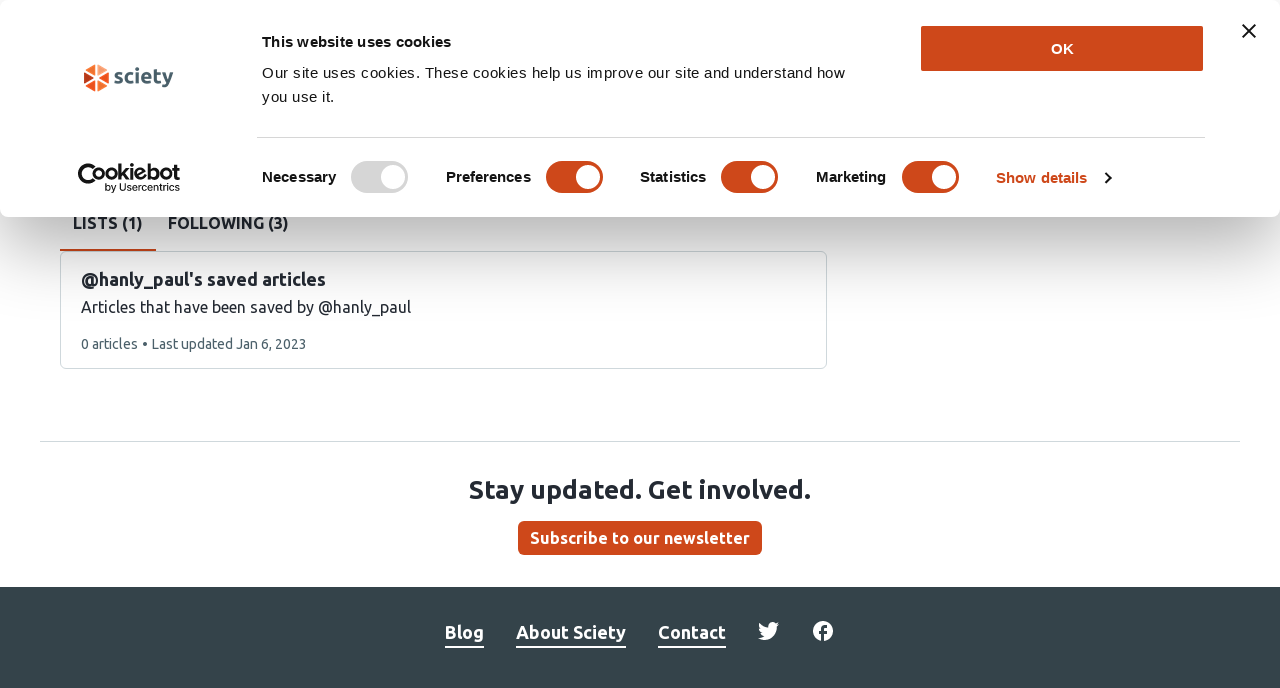

--- FILE ---
content_type: text/html; charset=utf-8
request_url: https://sciety.org/users/hanly_paul/lists
body_size: 3189
content:

  <!doctype html>
  <html lang="en" prefix="og: http://ogp.me/ns#">
    
  <head data-user-agent="Mozilla/5.0 (Macintosh; Intel Mac OS X 10_15_7) AppleWebKit/537.36 (KHTML, like Gecko) Chrome/131.0.0.0 Safari/537.36; ClaudeBot/1.0; +claudebot@anthropic.com)">
    
  <meta charset="utf-8">
  <meta name="viewport" content="width=device-width, initial-scale=1">
  <title>
    paul hanly | Sciety
  </title>
  
  <link rel="stylesheet" href="/static/style.css">
  <meta name="twitter:card" content="summary">
  <meta name="twitter:site" content="@scietyHQ">
  <meta property="og:site_name" content="Sciety">
  <meta property="og:title" content="paul hanly">
  <meta property="og:description" content="1 list | Following 3 groups">
  <meta property="og:image" content="https://sciety.org/static/images/sciety-twitter-profile.png">
  <link rel="icon" type="image/svg+xml" href="/static/images/favicons/favicon.svg">

  <link rel="apple-touch-icon" sizes="180x180" href="/static/images/favicons/generated/apple-touch-icon.png">
  <link rel="icon" type="image/png" sizes="32x32" href="/static/images/favicons/generated/favicon-32x32.png">
  <link rel="icon" type="image/png" sizes="16x16" href="/static/images/favicons/generated/favicon-16x16.png">
  <link rel="manifest" href="/static/images/favicons/generated/site.webmanifest">
  <link rel="mask-icon" href="/static/images/favicons/generated/safari-pinned-tab.svg" color="#cf4500">
  <link rel="shortcut icon" href="/static/images/favicons/generated/favicon.ico">
  <meta name="msapplication-TileColor" content="#cf4500">
  <meta name="msapplication-config" content="/static/images/favicons/generated/browserconfig.xml">
  <meta name="theme-color" content="#ffffff">

  
  <script data-cookieconsent="ignore">
    window.dataLayer = window.dataLayer || [];
    function gtag(){dataLayer.push(arguments);}

    

    gtag('consent', 'default', {
      'ad_storage': 'denied',
      'analytics_storage': 'denied',
      'wait_for_update': 500,
    });
    gtag("set", "ads_data_redaction", true);
  </script>

  
  <script id="Cookiebot" src="https://consent.cookiebot.com/uc.js" data-cbid="56f22051-f915-4cf1-9552-7d8f64d81152" data-blockingmode="auto"></script>


  <script data-cookieconsent="ignore">
    (function(w,d,s,l,i){w[l]=w[l]||[];w[l].push({'gtm.start':
    new Date().getTime(),event:'gtm.js'});var f=d.getElementsByTagName(s)[0],
    j=d.createElement(s),dl=l!='dataLayer'?'&l='+l:'';j.async=true;j.src=
    'https://www.googletagmanager.com/gtm.js?id='+i+dl;f.parentNode.insertBefore(j,f);
    })(window,document,'script','dataLayer','GTM-NX7CQB4');
  </script>

  
  <script src="https://cdn.usefathom.com/script.js" data-site="DBULFPXG" defer data-cookieconsent="ignore"></script>


  </head>

  <body>
    
    
  <!-- Google Tag Manager (noscript) -->
  <noscript><iframe src="https://www.googletagmanager.com/ns.html?id=GTM-NX7CQB4"
  height="0" width="0" style="display:none;visibility:hidden"></iframe></noscript>
  <!-- End Google Tag Manager (noscript) -->

    
  <div class="standard-page-container">
    
<header class="site-header" id="mobileMenuReturnPoint">
  <a href="#mainContent" class="visually-hidden">Skip navigation</a>
  <nav class="site-header__left_links">
    <ul class="site-header__left_links_list">
      <li class="site-header__left_links_list_item--menu">
        <a href="#mobileNavigation" class="site-header__menu_link">
          <img src="/static/images/menu-icon.svg" alt="" class="site-header__menu_icon"/>
        </a>
      </li>
      <li class="site-header__left_links_list_item--logo">
        <a href="/" class="site-header__logo_link">
          <img src="/static/images/sciety-logo-navigation-link-colour-text.svg" alt="Sciety" class="site-header__logo">
        </a>
      </li>
      <li>
        <a href="/search" class="site-header__search_link">
          <img src="/static/images/search-icon.svg" alt="" class="site-header__search_icon"><span class="site-header__search_label">Search</span>
        </a>
      </li>
    </ul>
  </nav>
  <div class="site-header__right_links">
    
  <nav class="utility-bar" aria-describedby="application-settings">
    <div id="application-settings" style="display: none;">Sciety application settings</div>
    <ul class="utility-bar__list" role="list">
      
  
  <li class="utility-bar__list_item utility-bar__list_item--navigation" aria-hidden="true">
    <a href="/" class="utility-bar__list_nav_link">Home</a>
  </li>

  
  <li class="utility-bar__list_item utility-bar__list_item--navigation">
    <a href="/groups" class="utility-bar__list_nav_link">Groups</a>
  </li>

  
  <li class="utility-bar__list_item utility-bar__list_item--navigation">
    <a href="/explore" class="utility-bar__list_nav_link">Explore</a>
  </li>

  
  <li class="utility-bar__list_item utility-bar__list_item--navigation">
    <a href="/subscribe-to-mailing-list" class="utility-bar__list_nav_link">Newsletter</a>
  </li>

  
  <li class="utility-bar__list_item utility-bar__list_item--navigation">
    <a href="/about" class="utility-bar__list_nav_link">About</a>
  </li>

  
  <li class="utility-bar__list_item utility-bar__list_item--navigation">
    <a href="/log-in" class="utility-bar__list_link_primary_button">Log In</a>
  </li>

  
  <li class="utility-bar__list_item utility-bar__list_item--navigation">
    <a href="/sign-up" class="utility-bar__list_link_secondary_button">Sign Up</a>
  </li>


    </ul>
  </nav>

  </div>
</header>

    
  <main id="mainContent">
    <div class="page-content">
      <div class="sciety-grid-two-columns">
        
  
  <header class="page-header page-header--user page-header__identity">
    <img src="/users/hanly_paul/avatar" alt="" class="page-header__avatar">
    <h1>
      <span class="visually-hidden">Sciety user </span>paul hanly
      <div class="page-header__handle">
        <span class="visually-hidden">Sciety handle </span>@hanly_paul
      </div>
    </h1>
  </header>

  <div class="main-content main-content--user">
    
  
    <ul class="tab-list" role="tablist">
      <li class="tab tab--active" role="presentation">
    <span role="tab" id="active-tab" aria-selected="true">Lists (1)</span>
  </li><li class="tab" role="presentation">
    <a class="tab__link" role="tab" href="/users/hanly_paul/following">Following (3)</a>
  </li>
    </ul>
  
  <section class="tab-panel" role="tabpanel" aria-labelledby="active-tab">
    
  <div>
    
    <ol class="card-list" role="list"><li role="listitem">
  <article class="list-card">
    <div class="list-card__body">
      <div>
        <h3 class="list-card__title"><a href="/lists/d98c58a1-794f-47ef-9c57-14cda8476799" class="list-card__link">@hanly_paul&#39;s saved articles</a></h3>
        <p>Articles that have been saved by @hanly_paul</p>
      </div>
      
      <div class="list-card__meta">
        <span class="visually-hidden">This list contains </span><span>0 articles</span><span>Last updated <time datetime="2023-01-06">Jan 6, 2023</time></span>
      </div>
    </div>
    
  </article>
</li>
</ol>
  </div>

  </section>

  </div>

      </div>
    </div>
  </main>
  
    
  <footer>
    <div class="pre-footer">
      <div class="pre-footer__slogan">Stay updated. Get involved.</div>
      <a href="/subscribe-to-mailing-list" class="pre-footer__call_to_action">Subscribe to our newsletter</a>
    </div>
    <div class="main-footer">
      <ul class="main-footer__navigation">
        <li class="main-footer__navigation_item">
          <a href="/blog" class="main-footer__link">Blog</a>
        </li>
        <li class="main-footer__navigation_item">
          <a href="/about" class="main-footer__link">About Sciety</a>
        </li>
        <li class="main-footer__navigation_item">
          <a href="/contact-us" class="main-footer__link">Contact</a>
        </li>
        <li class="main-footer__navigation_item">
          <a href="https://twitter.com/scietyHQ"><img src="/static/images/twitter-bird-white.svg" alt="Follow us on Twitter"/></a>
        </li>
        <li class="main-footer__navigation_item">
          <a href="https://www.facebook.com/ScietyHQ/"><img src="/static/images/facebook-white.svg" alt="Follow us on Facebook"/></a>
        </li>
      </ul>
      <small class="main-footer__small_print">
        © eLife Sciences Publications Ltd.
        <a href="/legal">Legal&nbsp;information</a>
      </small>
    </div>
  </footer>

  </div>
  
    <nav class="mobile-menu" id="mobileNavigation">
      <span class="visually-hidden">Site navigation links</span>
      <ul role="list" class="mobile-menu__links">
        
        <li><a href="/" class="mobile-menu__link">Home</a></li>
        <li><a href="/groups" class="mobile-menu__link">Groups</a></li>
        <li><a href="/explore" class="mobile-menu__link">Explore</a></li>
        
      <li><a href="/subscribe-to-mailing-list" class="mobile-menu__link">Newsletter</a></li>
      <li><a href="/about" class="mobile-menu__link">About</a></li>
      <li>
        <a href="/log-in" class="mobile-menu__link mobile-menu__link_primary_button">Log In</a>
      </li>
      <li>
        <a href="/sign-up" class="mobile-menu__link mobile-menu__link_secondary_button">Sign Up</a>
      </li>
    
      </ul>
      <a href="#mobileMenuReturnPoint"><img src="/static/images/close-icon.svg" alt="dismiss this menu" class="mobile-menu__close_link"></a>
    </nav>

  

    <script src="/static/behaviour.js"></script>

  </body>
  </html>


--- FILE ---
content_type: text/css; charset=utf-8
request_url: https://sciety.org/static/style.css
body_size: 12908
content:
@charset "UTF-8";
@import url("https://fonts.googleapis.com/css2?family=Ubuntu:ital,wght@0,400;0,700;1,400&family=Noto+Serif:ital,wght@0,400;0,700;1,400;1,700&display=swap");
html {
  font-size: unset;
}

body {
  min-height: 100vh;
  font-family: Ubuntu, sans-serif;
  font-size: 16px;
  line-height: 1.5;
  margin: 0;
  color: rgb(36, 42, 51);
  background-color: rgb(255, 255, 255);
}

p {
  margin-top: 0;
  margin-bottom: 1.5rem;
  font-family: Ubuntu, sans-serif;
  font-size: 1rem;
  line-height: 1.6;
}
p a:any-link:hover, p a:any-link:active, p a:any-link:focus {
  text-decoration: underline;
}

p + ul,
p + ol {
  margin-top: -1rem;
}

h1 {
  margin-top: 0;
  margin-bottom: 1rem;
  font-size: 1.625rem;
  font-family: Ubuntu, sans-serif;
  font-weight: bold;
  line-height: 1.2;
}
@media screen and (min-width: 46.25em) {
  h1 {
    font-size: 2rem;
  }
}

h2 {
  margin-top: 0;
  margin-bottom: 1rem;
  font-size: 1.25rem;
  font-family: Ubuntu, sans-serif;
  font-weight: bold;
  line-height: 1.2;
}
@media screen and (min-width: 46.25em) {
  h2 {
    font-size: 1.625rem;
  }
}

h3 {
  margin-top: 0;
  margin-bottom: 1rem;
  font-size: 1.125rem;
  font-family: Ubuntu, sans-serif;
  font-weight: bold;
  line-height: 1.2;
}

h4 {
  margin-top: 0;
  margin-bottom: 1rem;
  font-size: 0.9375rem;
  font-family: Ubuntu, sans-serif;
  font-weight: bold;
  line-height: 1.2;
}

h5 {
  margin-top: 0;
  margin-bottom: 1rem;
  font-size: 0.875rem;
  font-family: Ubuntu, sans-serif;
  font-weight: bold;
  line-height: 1.2;
}

h6 {
  margin-top: 0;
  margin-bottom: 1rem;
  font-size: 0.875rem;
  font-style: italic;
  font-family: Ubuntu, sans-serif;
  font-weight: bold;
  line-height: 1.2;
}

blockquote {
  border-left: 0.5rem solid rgb(207, 216, 220);
  margin-left: 1.5rem;
  padding-left: 1rem;
}

pre {
  overflow-x: scroll;
}

ul {
  margin-top: 0;
}

li {
  font-family: Ubuntu, sans-serif;
  font-size: 1rem;
  line-height: 1.6;
}

a:any-link {
  color: rgb(206, 72, 26);
  text-decoration: none;
}
a:any-link:hover, a:any-link:active, a:any-link:focus {
  color: rgb(151.6586206897, 53.0068965517, 19.1413793103);
}

a[href]:focus-visible,
button:focus-visible,
input:focus-visible,
textarea:focus-visible {
  outline-style: none;
  box-shadow: 0 0 0 3px rgb(245, 218, 209);
}
a[href]:focus,
button:focus,
input:focus,
textarea:focus {
  outline-style: none;
  box-shadow: 0 0 0 3px rgb(245, 218, 209);
}
a[href]:focus:not(:focus-visible),
button:focus:not(:focus-visible),
input:focus:not(:focus-visible),
textarea:focus:not(:focus-visible) {
  box-shadow: none;
}

input,
textarea {
  font-family: inherit;
  font-size: inherit;
}

textarea {
  display: block;
  width: 100%;
  margin-bottom: 0.5rem;
  padding: 0.5rem;
  border: 1px solid rgb(207, 216, 220);
  border-radius: 6px;
}

button {
  cursor: pointer;
  font-family: Ubuntu, sans-serif;
  font-size: 1rem;
  font-weight: bold;
  line-height: 1;
}

fieldset {
  border: 1px solid rgb(207, 216, 220);
  border-radius: 6px;
  margin-bottom: 1.5rem;
}

input[type=checkbox] {
  margin-left: 0;
}

input[type=radio] {
  flex-shrink: 0;
  height: 1.375rem;
  width: 1.375rem;
  margin-top: 0;
  margin-bottom: 0;
}

/*
Prevent styling of <a> elements that aren't links
*/
a:not([href]) {
  color: inherit;
  text-decoration: inherit;
}

/*
Use real subscript and superscript characters where possible
*/
@supports (font-variant-position: sub) {
  sub {
    font-size: inherit;
    font-variant-position: sub;
    position: static;
  }
}
@supports (font-variant-position: super) {
  sup {
    font-size: inherit;
    font-variant-position: super;
    position: static;
  }
}
p:last-child {
  margin-bottom: 1rem;
}

table {
  border-top: 1px solid rgb(207, 216, 220);
  border-bottom: 1px solid rgb(207, 216, 220);
  margin-bottom: 1.5rem;
}

td,
th {
  padding: 0.25rem;
  vertical-align: top;
}
td:first-child,
th:first-child {
  padding-left: 0;
}
td:last-child,
th:last-child {
  padding-right: 0;
}
tr:first-child td,
tr:first-child th {
  padding-top: 0;
}
tr:last-child td,
tr:last-child th {
  padding-bottom: 0;
}

address {
  font-style: normal;
  margin-bottom: 1rem;
  font-family: Ubuntu, sans-serif;
  font-size: 1rem;
  line-height: 1.6;
}

*,
::after,
::before {
  box-sizing: border-box;
}

.card-authors {
  margin-bottom: 1.5rem;
  list-style: none;
  padding-left: 0;
}

.card-authors__author {
  display: inline;
}
.card-authors__author::after {
  content: ", ";
}
.card-authors__author:last-child::after {
  content: ".";
}

.article-card {
  position: relative;
  background-color: rgb(255, 255, 255);
  padding-top: 2rem;
  border-bottom: 1px solid rgb(207, 216, 220);
  padding-bottom: 2.5rem;
}

.article-card-content {
  grid-column: 1/9;
}

.article-card__title {
  font-family: Ubuntu, sans-serif;
  font-size: 1.25rem;
  line-height: 1.3;
  font-weight: bold;
  margin-bottom: 1rem;
}
@media screen and (min-width: 46.25em) {
  .article-card__title {
    font-size: 1.5rem;
  }
}

.article-card__error_message {
  margin-bottom: 0.5rem;
}

.article-card__reviewing_groups {
  font-weight: bold;
}

.article-card__footer {
  display: flex;
  justify-content: space-between;
  align-items: center;
  margin-right: calc(1rem + 24px);
}

.article-card__meta {
  color: rgb(75, 96, 106);
  font-family: Ubuntu, sans-serif;
  font-size: 0.875rem;
  line-height: 1.2;
}
.article-card__meta > * {
  margin-right: 0.25rem;
}
.article-card__meta > :nth-child(n+3)::before {
  content: "•";
  margin-right: 0.25rem;
}

.article-card__controls {
  display: flex;
  gap: 1.375rem;
  align-items: center;
  margin-top: 1rem;
}

.article-card-teasers {
  margin-bottom: 1.5rem;
  background-color: rgb(239, 242, 243);
  list-style: none;
  padding-left: 0;
}
.article-card-teasers {
  padding: 1rem;
}

.article-card-teasers__teaser {
  margin-bottom: 3rem;
}
.article-card-teasers__teaser:last-child {
  margin-bottom: 0;
}

.article-card-teasers__teaser_heading {
  font-weight: bold;
}

.article-card-teasers__teaser_quote {
  padding-left: 1rem;
  padding-right: 1rem;
  position: relative;
}
.article-card-teasers__teaser_quote::before, .article-card-teasers__teaser_quote::after {
  position: absolute;
  color: rgb(206, 72, 26);
  font-family: "Noto Serif", serif;
  font-size: 2rem;
  line-height: 1;
}
.article-card-teasers__teaser_quote::before {
  content: "“";
  left: 0;
  top: 0;
}
.article-card-teasers__teaser_quote::after {
  content: "”";
  right: 0;
  bottom: -0.5rem;
}

@media screen and (min-width: 68.75em) {
  .article-card.article-card--with-annotation {
    display: grid;
    grid-template-columns: repeat(12, minmax(0, 1fr));
    grid-column-gap: 1.25rem;
    padding-bottom: 0;
    border-bottom-width: 0;
  }
}
@media screen and (min-width: 68.75em) {
  .article-card.article-card--with-annotation .article-card-content {
    border-bottom: 1px solid rgb(207, 216, 220);
    padding-bottom: 2.5rem;
  }
}

.article-card-annotation {
  grid-column: 9/13;
  border: 1px solid rgb(206, 72, 26);
  border-radius: 6px;
  padding: 1rem;
  margin-top: 2.5rem;
  position: relative;
}
.article-card-annotation::before {
  content: "";
  background-image: url("/static/images/annotation-triangle.svg");
  height: 32px;
  width: 32px;
  position: absolute;
  top: -2rem;
  left: 2rem;
}
@media screen and (min-width: 68.75em) {
  .article-card-annotation {
    margin-top: 0;
  }
  .article-card-annotation::before {
    transform: rotate(-90deg);
    top: 3rem;
    left: -2rem;
  }
}
.article-card-annotation p {
  word-wrap: break-word;
}
.article-card-annotation p:last-child {
  margin-bottom: 0;
}

.article-card-annotation__header {
  display: flex;
  align-items: center;
  margin-bottom: 0.75rem;
}
.article-card-annotation__header h4 {
  margin-bottom: 0;
}

.article-card-annotation__avatar {
  width: 36px;
  height: 36px;
  margin-right: 1rem;
  border-radius: 6px;
  border: 3px rgb(207, 216, 220) solid;
}

.article-list {
  margin-top: 0;
  margin-bottom: 1.5rem;
  list-style: none;
  padding-left: 0;
}
.article-list > li {
  margin-bottom: 0.5rem;
}
.article-list > li:last-child {
  margin-bottom: 0;
}

.mobile-menu {
  padding-top: 1.5rem;
  height: 100vh;
  display: flex;
  flex-direction: column-reverse;
  justify-content: flex-end;
  background-color: rgb(52, 67, 74);
  text-align: center;
}
@media screen and (min-width: 58.75em) {
  .mobile-menu {
    display: none;
  }
}

.mobile-menu__close_link {
  display: block;
  text-align: left;
  padding-left: 1.5rem;
}

.mobile-menu__links {
  list-style: none;
  padding-left: 0;
}

.mobile-menu__link {
  display: inline-block;
  align-items: center;
  border-radius: 6px;
  margin-bottom: 2rem;
  font-family: Ubuntu, sans-serif;
  font-size: 1rem;
  font-weight: bold;
  line-height: 1;
}
.mobile-menu__link:any-link {
  color: rgb(255, 255, 255);
}
.mobile-menu__link:any-link:hover, .mobile-menu__link:any-link:active {
  color: rgb(234, 122, 83);
}

.mobile-menu__link--user-profile {
  display: inline-flex;
}

.mobile-menu__user_avatar {
  background-color: rgb(255, 255, 255);
  width: 2.25rem;
  height: auto;
  display: inline-block;
  margin-right: 0.75rem;
  border-radius: 6px;
  border: 3px rgb(207, 216, 220) solid;
}

.mobile-menu__link_primary_button {
  display: inline-block;
  padding: 0.5625rem 0.75rem;
  border-radius: 6px;
  color: rgb(255, 255, 255);
  background-color: rgb(206, 72, 26);
  font-family: Ubuntu, sans-serif;
  font-size: 1rem;
  font-weight: bold;
  line-height: 1;
}
.mobile-menu__link_primary_button:any-link {
  color: rgb(255, 255, 255);
  background-color: rgb(206, 72, 26);
}
.mobile-menu__link_primary_button:any-link:hover, .mobile-menu__link_primary_button:any-link:active, .mobile-menu__link_primary_button:any-link:focus {
  background-color: rgb(151.6586206897, 53.0068965517, 19.1413793103);
  color: rgb(255, 255, 255);
  text-decoration: none;
}

.mobile-menu__link_secondary_button {
  border-radius: 6px;
  border: 1px solid rgb(207, 216, 220);
  padding: 0.5rem 0.6875rem;
  font-family: Ubuntu, sans-serif;
  font-size: 1rem;
  font-weight: bold;
  line-height: 1;
}
.mobile-menu__link_secondary_button:any-link {
  color: rgb(255, 255, 255);
}
.mobile-menu__link_secondary_button:any-link:hover, .mobile-menu__link_secondary_button:any-link:active, .mobile-menu__link_secondary_button:any-link:focus {
  background-color: rgb(207, 216, 220);
  color: rgb(52, 67, 74);
}

.site-header {
  width: 100%;
  height: 3.875rem;
  display: flex;
  --colour-site-header-background: rgb(255, 255, 255);
  --colour-text-primary: rgb(36, 42, 51);
  --colour-text-navigation-link: rgb(52, 67, 74);
  --colour-site-header-border: rgb(207, 216, 220);
}
.site-header {
  background-color: var(--colour-site-header-background);
}
@media screen and (min-width: 58.75em) {
  .site-header {
    display: grid;
    grid-template-columns: 1fr auto minmax(auto, 57.5rem) 1fr;
  }
}
.site-header::before, .site-header::after {
  content: "";
  display: block;
}

.site-header--dark {
  --colour-site-header-background: rgb(52, 67, 74);
  --colour-text-primary: rgb(255, 255, 255);
  --colour-text-navigation-link: rgb(255, 255, 255);
  --colour-site-header-border: rgb(52, 67, 74);
}

.site-header__left_links {
  padding-left: 1.25rem;
  padding-right: 1.25rem;
  border-bottom: 1px solid var(--colour-site-header-border);
  flex-grow: 1;
}
@media screen and (min-width: 58.75em) {
  .site-header__left_links {
    width: 17.5rem;
  }
}

.site-header__left_links_list {
  display: flex;
  align-items: center;
  height: 100%;
  justify-content: space-between;
  list-style: none;
  padding-left: 0;
}
@media screen and (min-width: 58.75em) {
  .site-header__left_links_list {
    justify-content: unset;
  }
}

@media screen and (min-width: 58.75em) {
  .site-header__left_links_list_item--logo {
    line-height: 0;
  }
}

.site-header__logo_link {
  display: block;
}

.site-header__logo {
  height: 2.125rem;
}

.site-header__right_links {
  display: flex;
  align-items: center;
  padding-top: 0;
  border-bottom: 1px solid var(--colour-site-header-border);
}

@media screen and (min-width: 58.75em) {
  .site-header__left_links_list_item--menu {
    display: none;
  }
}

.site-header__menu_icon {
  width: 1.625rem;
  height: 1.625rem;
}

.site-header__menu_link {
  display: flex;
  margin-right: 2.75rem;
}
.site-header__menu_link::before {
  content: "Open the menu";
  border: 0;
  clip: rect(0 0 0 0);
  height: 1px;
  margin: -1px;
  overflow: hidden;
  padding: 0;
  position: absolute;
  width: 1px;
  user-select: none;
}

.site-header__search_link {
  display: flex;
  align-items: center;
  border-radius: 6px;
  border: 1px solid rgb(207, 216, 220);
  padding: 0.25rem 0.6875rem;
  background-color: rgb(255, 255, 255);
  margin-left: 1.375rem;
  font-family: Ubuntu, sans-serif;
  font-size: 1rem;
  font-weight: bold;
  line-height: 1;
}
.site-header__search_link:any-link {
  color: var(--colour-text-navigation-link);
}
.site-header__search_link:any-link:hover, .site-header__search_link:any-link:active, .site-header__search_link:any-link:focus {
  background-color: rgb(207, 216, 220);
  color: rgb(52, 67, 74);
}

.site-header__search_icon {
  width: 1.5rem;
  height: 1.5rem;
}

.site-header__search_label {
  border: 0;
  clip: rect(0 0 0 0);
  height: 1px;
  margin: -1px;
  overflow: hidden;
  padding: 0;
  position: absolute;
  width: 1px;
  user-select: none;
}
@media screen and (min-width: 58.75em) {
  .site-header__search_label {
    color: rgb(52, 67, 74);
    clip: auto;
    height: auto;
    margin: 0;
    overflow: unset;
    position: static;
    width: auto;
    user-select: unset;
  }
}

.utility-bar {
  display: flex;
  margin-right: 0;
  flex-grow: 1;
  align-self: center;
  --colour-site-header-background: rgb(255, 255, 255);
  --colour-text-primary: rgb(36, 42, 51);
  --colour-text-navigation-link: rgb(52, 67, 74);
  --colour-site-header-border: rgb(207, 216, 220);
}
@media screen and (min-width: 58.75em) {
  .utility-bar {
    margin-right: 1.25rem;
  }
}

.utility-bar--dark {
  --colour-site-header-background: rgb(52, 67, 74);
  --colour-text-primary: rgb(255, 255, 255);
  --colour-text-navigation-link: rgb(255, 255, 255);
  --colour-site-header-border: rgb(52, 67, 74);
}

.utility-bar__list {
  display: flex;
  justify-content: flex-start;
  margin-bottom: 0;
  margin-left: auto;
  list-style: none;
  padding-left: 0;
}

.utility-bar__list_item {
  padding-right: 1.5rem;
  flex-shrink: 0;
  display: flex;
  align-items: center;
}
.utility-bar__list_item:first-child {
  margin-left: auto;
}
.utility-bar__list_item:last-child {
  padding-right: 0;
}

.utility-bar__list_item--navigation {
  display: none;
}
@media screen and (min-width: 58.75em) {
  .utility-bar__list_item--navigation {
    display: flex;
  }
}

.utility-bar__list_nav_link {
  padding-top: 0.375rem;
  padding-bottom: 0.25rem;
  border-bottom: 2px solid transparent;
  display: block;
  font-family: Ubuntu, sans-serif;
  font-size: 1rem;
  font-weight: bold;
  line-height: 1;
}
.utility-bar__list_nav_link:any-link {
  color: var(--colour-text-navigation-link);
}
.utility-bar__list_nav_link:any-link:hover, .utility-bar__list_nav_link:any-link:active, .utility-bar__list_nav_link:any-link:focus {
  color: var(--colour-text-primary);
  border-color: var(--colour-text-primary);
}

.utility-bar__list_link_primary_button {
  display: inline-block;
  padding: 0.5625rem 0.75rem;
  border-radius: 6px;
  color: rgb(255, 255, 255);
  background-color: rgb(206, 72, 26);
  font-family: Ubuntu, sans-serif;
  font-size: 1rem;
  font-weight: bold;
  line-height: 1;
}
.utility-bar__list_link_primary_button:any-link {
  color: rgb(255, 255, 255);
  background-color: rgb(206, 72, 26);
}
.utility-bar__list_link_primary_button:any-link:hover, .utility-bar__list_link_primary_button:any-link:active, .utility-bar__list_link_primary_button:any-link:focus {
  background-color: rgb(151.6586206897, 53.0068965517, 19.1413793103);
  color: rgb(255, 255, 255);
  text-decoration: none;
}

.utility-bar__list_link_secondary_button {
  border-radius: 6px;
  border: 1px solid rgb(207, 216, 220);
  padding: 0.5rem 0.6875rem;
  font-family: Ubuntu, sans-serif;
  font-size: 1rem;
  font-weight: bold;
  line-height: 1;
}
.utility-bar__list_link_secondary_button:any-link {
  color: var(--colour-text-navigation-link);
}
.utility-bar__list_link_secondary_button:any-link:hover, .utility-bar__list_link_secondary_button:any-link:active, .utility-bar__list_link_secondary_button:any-link:focus {
  background-color: rgb(207, 216, 220);
  color: rgb(52, 67, 74);
}

.utility-bar-user-profile {
  display: flex;
  line-height: 1;
}
.utility-bar-user-profile:any-link {
  color: var(--colour-text-primary);
}
.utility-bar-user-profile:any-link:hover, .utility-bar-user-profile:any-link:active {
  color: var(--colour-text-primary);
}
.utility-bar-user-profile::before {
  content: "Go to profile";
  border: 0;
  clip: rect(0 0 0 0);
  height: 1px;
  margin: -1px;
  overflow: hidden;
  padding: 0;
  position: absolute;
  width: 1px;
  user-select: none;
}

.utility-bar-user-profile__avatar {
  background-color: rgb(255, 255, 255);
  width: 2.125rem;
  height: auto;
  margin-right: 1.25rem;
  display: inline-block;
  border-radius: 6px;
  border: 3px rgb(207, 216, 220) solid;
}
@media screen and (min-width: 58.75em) {
  .utility-bar-user-profile__avatar {
    width: 1.5625rem;
    margin-right: 0.375rem;
  }
}

.utility-bar-user-profile__handle {
  padding-top: 0.375rem;
  padding-bottom: 0.25rem;
  display: none;
}
@media screen and (min-width: 58.75em) {
  .utility-bar-user-profile__handle {
    display: unset;
    max-width: 5.5625rem;
    overflow: hidden;
    text-overflow: ellipsis;
  }
}
@media screen and (min-width: 66.25em) {
  .utility-bar-user-profile__handle {
    max-width: none;
  }
}

.pre-footer {
  margin-bottom: 2rem;
  max-width: 75rem;
  display: flex;
  flex-direction: column;
  justify-content: center;
  align-items: center;
  border-top: 1px solid rgb(207, 216, 220);
  padding-top: 2rem;
  margin-left: 1.25rem;
  margin-right: 1.25rem;
}
@media screen and (min-width: 46.25em) {
  .pre-footer {
    margin-left: 0;
    margin-right: 0;
  }
}
@media screen and (min-width: 46.25em) {
  .pre-footer {
    margin-left: auto;
    margin-right: auto;
  }
}
.home-page-container .pre-footer {
  border-top-width: 0;
}

.pre-footer__slogan {
  margin-bottom: 1rem;
  font-size: 1.25rem;
  font-family: Ubuntu, sans-serif;
  font-weight: bold;
  line-height: 1.2;
}
@media screen and (min-width: 46.25em) {
  .pre-footer__slogan {
    font-size: 1.625rem;
  }
}

.pre-footer__call_to_action {
  display: inline-block;
  padding: 0.5625rem 0.75rem;
  border-radius: 6px;
  color: rgb(255, 255, 255);
  background-color: rgb(206, 72, 26);
  font-family: Ubuntu, sans-serif;
  font-size: 1rem;
  font-weight: bold;
  line-height: 1;
}
.pre-footer__call_to_action:any-link {
  color: rgb(255, 255, 255);
  background-color: rgb(206, 72, 26);
}
.pre-footer__call_to_action:any-link:hover, .pre-footer__call_to_action:any-link:active, .pre-footer__call_to_action:any-link:focus {
  background-color: rgb(151.6586206897, 53.0068965517, 19.1413793103);
  color: rgb(255, 255, 255);
  text-decoration: none;
}

.main-footer {
  background-color: rgb(52, 67, 74);
  padding-top: 2rem;
  padding-bottom: 2rem;
  text-align: center;
}

.main-footer__navigation {
  margin-bottom: 3rem;
  display: flex;
  justify-content: center;
  align-items: center;
  flex-wrap: wrap;
  list-style: none;
  padding-left: 0;
}

.main-footer__navigation_item {
  margin-left: 1rem;
  margin-right: 1rem;
  padding-bottom: 1rem;
}

.main-footer__link {
  display: block;
  font-weight: bold;
  border-bottom: 2px solid rgb(255, 255, 255);
  padding-bottom: 0.25rem;
}
.main-footer__link {
  font-size: 1.125rem;
  line-height: 1.1111111111;
}
.main-footer__link:any-link {
  color: rgb(255, 255, 255);
}
.main-footer__link:any-link:hover, .main-footer__link:any-link:active, .main-footer__link:any-link:focus {
  color: rgb(234, 122, 83);
  border-color: transparent;
}

.main-footer__small_print {
  color: rgb(255, 255, 255);
}
.main-footer__small_print {
  font-size: 0.875rem;
  line-height: 1.1428571429;
}
.main-footer__small_print a:any-link {
  font-weight: normal;
  text-decoration: underline;
  color: inherit;
}
.main-footer__small_print a:any-link:hover, .main-footer__small_print a:any-link:active, .main-footer__small_print a:any-link:focus {
  color: rgb(234, 122, 83);
}

.group-card {
  display: flex;
  position: relative;
}
.group-card {
  background-color: rgb(255, 255, 255);
  padding: 1rem 1.25rem;
  border: 1px solid rgb(207, 216, 220);
  border-left-width: 0;
  border-right-width: 0;
}
@media screen and (min-width: 46.25em) {
  .group-card {
    border-radius: 6px;
    border-left-width: 1px;
    border-right-width: 1px;
  }
}

.group-card__body {
  flex-grow: 1;
}

.group-card__title {
  margin-bottom: 0.25rem;
  font-family: Ubuntu, sans-serif;
  font-size: 1.125rem;
  line-height: 1.3;
  font-weight: bold;
}

.group-card__link {
  color: rgb(36, 42, 51);
}
.group-card__link:any-link {
  color: rgb(36, 42, 51);
}
.group-card__link:any-link:active, .group-card__link:any-link:hover {
  color: rgb(36, 42, 51);
}
.group-card__link:hover::after {
  box-shadow: 0 0 10px 0 rgba(0, 0, 0, 0.2);
}
.group-card__link::after {
  content: "";
  position: absolute;
  top: 0;
  bottom: 0;
  left: 0;
  right: 0;
  border-radius: 6px;
}

.group-card__description {
  margin-bottom: 0.5rem;
}

.group-card__avatar {
  margin-left: 2rem;
  width: 36px;
  height: 36px;
  flex: 0 0 36px;
  border-radius: 6px;
  border: 3px rgb(207, 216, 220) solid;
}

.group-card__meta {
  color: rgb(75, 96, 106);
  font-family: Ubuntu, sans-serif;
  font-size: 0.875rem;
  line-height: 1.2;
}
.group-card__meta > * {
  margin-right: 0.25rem;
}
.group-card__meta > :nth-child(n+3)::before {
  content: "•";
  margin-right: 0.25rem;
}

.group-link-with-logo {
  display: block;
  width: 200px;
  height: 70px;
}

.group-link-with-logo__logo {
  width: 100%;
  height: 100%;
  object-fit: contain;
}
.group-link-with-logo--left-align .group-link-with-logo__logo {
  object-position: 0% 50%;
}
.group-link-with-logo--center-align .group-link-with-logo__logo {
  object-position: 50% 50%;
}

.list-card {
  display: flex;
  height: 100%;
  position: relative;
}
.list-card {
  background-color: rgb(255, 255, 255);
  padding: 1rem 1.25rem;
  border: 1px solid rgb(207, 216, 220);
  border-left-width: 0;
  border-right-width: 0;
}
@media screen and (min-width: 46.25em) {
  .list-card {
    border-radius: 6px;
    border-left-width: 1px;
    border-right-width: 1px;
  }
}

.list-card__body {
  flex-grow: 1;
  display: flex;
  flex-direction: column;
  justify-content: space-between;
}

.list-card__title {
  margin-bottom: 0.25rem;
  font-family: Ubuntu, sans-serif;
  font-size: 1.125rem;
  line-height: 1.3;
  font-weight: bold;
}

.list-card__link {
  color: rgb(36, 42, 51);
}
.list-card__link:any-link {
  color: rgb(36, 42, 51);
}
.list-card__link:any-link:active, .list-card__link:any-link:hover {
  color: rgb(36, 42, 51);
}
.list-card__link:hover::after {
  box-shadow: 0 0 10px 0 rgba(0, 0, 0, 0.2);
}
.list-card__link::after {
  content: "";
  position: absolute;
  top: 0;
  bottom: 0;
  left: 0;
  right: 0;
  border-radius: 6px;
}

.list-card__curator {
  display: flex;
  align-items: center;
  gap: 0.5rem;
  margin-bottom: 1rem;
  margin-left: -0.5rem;
}

.list-card__meta {
  color: rgb(75, 96, 106);
  font-family: Ubuntu, sans-serif;
  font-size: 0.875rem;
  line-height: 1.2;
}
.list-card__meta > * {
  margin-right: 0.25rem;
}
.list-card__meta > :nth-child(n+3)::before {
  content: "•";
  margin-right: 0.25rem;
}

.list-card__image {
  display: none;
}
@media screen and (min-width: 46.25em) {
  .list-card__image {
    display: unset;
    max-width: 150px;
    object-fit: contain;
    margin-left: 0.5rem;
  }
}

.list-card__avatar {
  margin-left: 0.5rem;
  width: 36px;
  height: 36px;
  flex: 0 0 36px;
  border-radius: 6px;
  border: 3px rgb(207, 216, 220) solid;
}

.card-list {
  margin-top: 0;
  margin-bottom: 1.5rem;
  list-style: none;
  padding-left: 0;
}
.card-list > li {
  margin-bottom: 0.5rem;
}
.card-list > li:last-child {
  margin-bottom: 0;
}
.card-list {
  margin-left: -20px;
  margin-right: -20px;
}
@media screen and (min-width: 46.25em) {
  .card-list {
    margin-left: 0;
    margin-right: 0;
  }
}

.pagination-controls {
  text-align: center;
}

.pagination-controls__next_link {
  margin-bottom: 1rem;
  display: inline-block;
  padding: 0.5625rem 0.75rem;
  border-radius: 6px;
  color: rgb(36, 42, 51);
  background-color: rgb(239, 242, 243);
  font-family: Ubuntu, sans-serif;
  font-size: 1rem;
  font-weight: bold;
  line-height: 1;
}
.pagination-controls__next_link:any-link {
  color: rgb(36, 42, 51);
  background-color: rgb(239, 242, 243);
}
.pagination-controls__next_link:any-link:hover, .pagination-controls__next_link:any-link:active, .pagination-controls__next_link:any-link:focus {
  background-color: rgb(204.0285714286, 213.5857142857, 216.7714285714);
  color: rgb(36, 42, 51);
  text-decoration: none;
}

.pagination-controls__page_count {
  margin-left: 0.125rem;
  margin-right: 0.125rem;
}

.search-form {
  margin-bottom: 0;
}

.search-form__label {
  display: block;
  margin-bottom: 0.5rem;
}

.search-form__positioning_context {
  position: relative;
}

.search-form__checkbox_label {
  display: inline-block;
  margin-bottom: 0.5rem;
  font-family: Ubuntu, sans-serif;
  font-size: 1rem;
  line-height: 1.6;
}

.search-form__clear {
  position: absolute;
  right: 0;
  top: 0;
  padding: 0;
  background-color: transparent;
  border-width: 0;
  cursor: pointer;
  width: 3rem;
  height: 3rem;
}

.search-form__clear_icon {
  display: block;
  margin: 0 auto;
}

.search-form__submit {
  display: block;
  border-width: 0;
  border-radius: 6px;
  padding: 0.5625rem 0.75rem;
  color: rgb(255, 255, 255);
  background-color: rgb(206, 72, 26);
}
.search-form__submit:hover {
  background-color: rgb(151.6586206897, 53.0068965517, 19.1413793103);
}

.standard-page-container {
  min-height: 100vh;
  display: flex;
  flex-direction: column;
}
.standard-page-container main {
  flex-grow: 1;
}

.page-content {
  display: flex;
  padding-bottom: 3rem;
  margin-left: 1.25rem;
  margin-right: 1.25rem;
}
@media screen and (min-width: 46.25em) {
  .page-content {
    margin-left: 0;
    margin-right: 0;
  }
}

.supplementary-card {
  background-color: rgb(255, 255, 255);
  padding: 1rem 1.25rem;
  border: 1px solid rgb(207, 216, 220);
  border-left-width: 0;
  border-right-width: 0;
}
@media screen and (min-width: 46.25em) {
  .supplementary-card {
    border-radius: 6px;
    border-left-width: 1px;
    border-right-width: 1px;
  }
}

.supplementary-card__title {
  margin-bottom: 0.25rem;
  font-family: Ubuntu, sans-serif;
  font-size: 1.125rem;
  line-height: 1.3;
  font-weight: bold;
}

.supplementary-card__button_link {
  display: inline-block;
  padding: 0.5625rem 0.75rem;
  border-radius: 6px;
  color: rgb(255, 255, 255);
  background-color: rgb(206, 72, 26);
  font-family: Ubuntu, sans-serif;
  font-size: 1rem;
  font-weight: bold;
  line-height: 1;
}
.supplementary-card__button_link:any-link {
  color: rgb(255, 255, 255);
  background-color: rgb(206, 72, 26);
}
.supplementary-card__button_link:any-link:hover, .supplementary-card__button_link:any-link:active, .supplementary-card__button_link:any-link:focus {
  background-color: rgb(151.6586206897, 53.0068965517, 19.1413793103);
  color: rgb(255, 255, 255);
  text-decoration: none;
}

.tab-list {
  border-bottom: 2px solid transparent;
  margin-bottom: 0;
  list-style: none;
  padding-left: 0;
}

.tab {
  padding: 0;
  margin-bottom: 0.875rem;
  text-transform: uppercase;
  font-family: Ubuntu, sans-serif;
  font-size: 1rem;
  font-weight: bold;
  line-height: 1;
}
.tab {
  line-height: 1.4285714286;
}
@media screen and (min-width: 46.25em) {
  .tab {
    display: inline-block;
    margin-bottom: -2px;
    text-align: center;
    padding: 0.8125rem 0.8rem 0.9375rem;
  }
}

.tab__link:any-link {
  color: rgb(206, 72, 26);
}
.tab__link:any-link:hover, .tab__link:any-link:active {
  color: rgb(151.6586206897, 53.0068965517, 19.1413793103);
}
@media screen and (min-width: 46.25em) {
  .tab__link:any-link {
    color: rgb(36, 42, 51);
  }
  .tab__link:any-link:hover, .tab__link:any-link:active {
    color: rgb(151.6586206897, 53.0068965517, 19.1413793103);
  }
}

@media screen and (min-width: 46.25em) {
  .tab--active {
    border-bottom: 2px solid rgb(206, 72, 26);
  }
}

.error-summary {
  border: 1px solid rgb(159, 0, 0);
  padding: 0.5rem;
  margin-bottom: 3rem;
}
.error-summary p {
  color: rgb(159, 0, 0);
}
.error-summary ul {
  color: rgb(159, 0, 0);
  margin-top: 0;
}

.standard-form {
  background-color: rgb(255, 255, 255);
  padding: 1rem 1.25rem;
  border: 1px solid rgb(207, 216, 220);
  border-left-width: 0;
  border-right-width: 0;
}
@media screen and (min-width: 46.25em) {
  .standard-form {
    border-radius: 6px;
    border-left-width: 1px;
    border-right-width: 1px;
  }
}
.standard-form button[type=submit] {
  margin-right: 1rem;
  border-width: 0;
  border-radius: 6px;
  padding: 0.5625rem 0.75rem;
  color: rgb(255, 255, 255);
  background-color: rgb(206, 72, 26);
}
.standard-form button[type=submit]:hover {
  background-color: rgb(151.6586206897, 53.0068965517, 19.1413793103);
}
.standard-form dl {
  padding: 0.75rem 0;
  margin-bottom: 1.5rem;
  font-size: 1.25rem;
}
@media screen and (min-width: 46.25em) {
  .standard-form dl {
    display: grid;
    grid-template-columns: 2fr 8fr;
    column-gap: 1.25rem;
  }
}
.standard-form dl dt {
  font-weight: bold;
}
.standard-form dl dd {
  margin-left: 0;
  margin-bottom: 0.375rem;
}
.standard-form section {
  margin-bottom: 1.5rem;
}

.standard-form__sub_heading {
  display: block;
  font-weight: bold;
  font-size: 1.25rem;
  margin-bottom: 0.5rem;
}

.standard-form__sub_heading_secondary_text {
  font-weight: normal;
}

.standard-form__helper_text {
  color: rgb(75, 96, 106);
  margin-bottom: 0.5rem;
}

.standard-form__constraints {
  color: rgb(75, 96, 106);
}

.standard-form__labelled_selectable_control {
  display: flex;
  align-items: center;
  margin-bottom: 0.5rem;
}

.standard-form__cancel {
  display: inline-block;
  padding: 0.5625rem 0.75rem;
  border-radius: 6px;
  color: rgb(36, 42, 51);
  background-color: rgb(239, 242, 243);
  font-family: Ubuntu, sans-serif;
  font-size: 1rem;
  font-weight: bold;
  line-height: 1;
}
.standard-form__cancel:any-link {
  color: rgb(36, 42, 51);
  background-color: rgb(239, 242, 243);
}
.standard-form__cancel:any-link:hover, .standard-form__cancel:any-link:active, .standard-form__cancel:any-link:focus {
  background-color: rgb(204.0285714286, 213.5857142857, 216.7714285714);
  color: rgb(36, 42, 51);
  text-decoration: none;
}

.standard-form__full_width_text_input {
  border: 1px solid rgb(207, 216, 220);
  border-radius: 6px;
  height: 3rem;
  width: 100%;
  padding-top: 1.0625rem;
  padding-bottom: 1.0625rem;
  padding-left: 0.75rem;
  padding-right: 3rem;
  margin-bottom: 0.5rem;
  color: rgb(36, 42, 51);
}

.visually-hidden {
  border: 0;
  clip: rect(0 0 0 0);
  height: 1px;
  margin: -1px;
  overflow: hidden;
  padding: 0;
  position: absolute;
  width: 1px;
  user-select: none;
}

.sciety-grid-two-columns {
  display: grid;
  grid-template-columns: repeat(12, minmax(0, 1fr));
  grid-column-gap: 1.25rem;
  grid-auto-rows: min-content;
  grid-auto-flow: column;
}
.sciety-grid-two-columns > * {
  grid-column: 1/-1;
}
@media screen and (min-width: 68.75em) {
  .sciety-grid-two-columns > * {
    grid-column: 1/9;
  }
}

.sciety-grid-two-columns {
  width: 100%;
  max-width: 75rem;
  flex-grow: 1;
}
@media screen and (min-width: 46.25em) {
  .sciety-grid-two-columns {
    margin: 0 auto;
    padding: 0 1.25rem;
  }
}

.page-header {
  padding-top: 1rem;
}
@media screen and (min-width: 46.25em) {
  .page-header {
    padding-top: 2.5rem;
  }
}
.page-header {
  margin-bottom: 3rem;
}
.page-header p {
  margin-bottom: 0.5rem;
}
.page-header p:last-child, .page-header h1:last-child {
  margin-bottom: 0;
}

.page-header__identity {
  display: flex;
  align-items: center;
  margin-bottom: 1.5rem;
}
.page-header__identity h1 {
  margin-bottom: 0;
}

.about-page-figure {
  margin-top: 0;
  margin-left: 0;
  margin-right: 0;
  margin-bottom: 2rem;
}
.about-page-figure img {
  width: 100%;
  margin-bottom: 0.5rem;
}
.about-page-figure figcaption {
  text-align: center;
  font-style: italic;
}

.about-page-call-to-action {
  display: flex;
  justify-content: center;
}
.about-page-call-to-action a {
  margin-bottom: 1.5rem;
  display: inline-block;
  padding: 0.5625rem 0.75rem;
  border-radius: 6px;
  color: rgb(255, 255, 255);
  background-color: rgb(206, 72, 26);
  font-family: Ubuntu, sans-serif;
  font-size: 1rem;
  font-weight: bold;
  line-height: 1;
}
.about-page-call-to-action a:any-link {
  color: rgb(255, 255, 255);
  background-color: rgb(206, 72, 26);
}
.about-page-call-to-action a:any-link:hover, .about-page-call-to-action a:any-link:active, .about-page-call-to-action a:any-link:focus {
  background-color: rgb(151.6586206897, 53.0068965517, 19.1413793103);
  color: rgb(255, 255, 255);
  text-decoration: none;
}

.about-page-blog-links {
  list-style: none;
  padding-left: 0;
}
.about-page-blog-links li {
  padding-top: 2rem;
  padding-bottom: 2rem;
  border-bottom: rgb(207, 216, 220) solid 1px;
}
.about-page-blog-links li a {
  display: flex;
  justify-content: space-between;
  align-items: center;
  font-weight: bold;
  color: rgb(36, 42, 51);
}
.about-page-blog-links li a::after {
  content: "❯";
}

.activity-feed__list {
  margin-top: 0;
  margin-bottom: 1.5rem;
  list-style: none;
  padding-left: 0;
}
.activity-feed__list > li {
  margin-bottom: 0.5rem;
}
.activity-feed__list > li:last-child {
  margin-bottom: 0;
}
.activity-feed__list {
  margin-left: -20px;
  margin-right: -20px;
}
@media screen and (min-width: 46.25em) {
  .activity-feed__list {
    margin-left: 0;
    margin-right: 0;
  }
}
.activity-feed__list p:last-child {
  margin-bottom: 0;
}

.activity-feed__item {
  background-color: rgb(255, 255, 255);
  padding: 1rem 1.25rem;
  border: 1px solid rgb(207, 216, 220);
  border-left-width: 0;
  border-right-width: 0;
}
@media screen and (min-width: 46.25em) {
  .activity-feed__item {
    border-radius: 6px;
    border-left-width: 1px;
    border-right-width: 1px;
  }
}
.activity-feed__item {
  margin-bottom: 0.5rem;
}
.activity-feed__item:last-child {
  margin-bottom: 0;
}

.activity-feed__item__contents {
  margin-bottom: 1.5rem;
}

.activity-feed__item__header {
  display: flex;
  align-items: center;
  margin-bottom: 1rem;
}

.activity-feed__item__avatar {
  margin-right: 0.5rem;
  width: 36px;
  height: 36px;
  flex: 0 0 36px;
  border-radius: 6px;
  border: 3px rgb(207, 216, 220) solid;
}

.activity-feed__item__meta {
  display: flex;
  align-items: baseline;
  justify-content: space-between;
  flex-grow: 1;
}

.activity-feed__item__date {
  color: rgb(75, 96, 106);
}

.activity-feed__item__title,
p.activity-feed__item__title {
  padding-right: 0.5rem;
}

.activity-feed__item__toggle {
  font-weight: inherit;
  background: none;
  cursor: pointer;
  padding: 0;
  border: 0;
  color: rgb(206, 72, 26);
  margin-bottom: 1rem;
}
.activity-feed__item__toggle:hover, .activity-feed__item__toggle:active, .activity-feed__item__toggle:focus {
  text-decoration: underline;
}

.activity-feed__item__read_original_source:any-link:hover, .activity-feed__item__read_original_source:any-link:active, .activity-feed__item__read_original_source:any-link:focus {
  text-decoration: underline;
}

.activity-feed__item__body {
  position: relative;
  width: 100%;
  margin-right: 1.5rem;
}
.activity-feed__item__body h3 {
  font-weight: bold;
}
.activity-feed__item__body h3 {
  font-size: 1rem;
  line-height: 1.5;
}
.activity-feed__item__body ol,
.activity-feed__item__body ul {
  margin-bottom: 1.5rem;
}
.activity-feed__item__body blockquote {
  margin-left: 1rem;
  margin-right: 1rem;
}
.activity-feed__item__body img {
  max-width: 100%;
}
.activity-feed__item__body .hidden {
  display: none;
}

.activity-feed__item__video_link {
  display: block;
  position: relative;
}

.activity-feed__item__play_icon {
  position: absolute;
  top: calc(50% - 50px);
  left: calc(50% - 50px);
}

.activity-feed__item__title a:any-link {
  font-weight: bold;
}
.activity-feed__item__title a:any-link:hover, .activity-feed__item__title a:any-link:active, .activity-feed__item__title a:any-link:focus {
  text-decoration: underline;
}

.article-actions {
  margin-bottom: 4rem;
}
@media screen and (min-width: 68.75em) {
  .article-actions {
    grid-column: 9/13;
    grid-row: 2;
  }
}
@media screen and (min-width: 68.75em) {
  .article-actions {
    padding-left: 2.5rem;
    grid-row: unset;
  }
}

.article-actions-heading {
  font-size: 1.125rem;
  font-family: Ubuntu, sans-serif;
  font-weight: bold;
  line-height: 1.2;
}

.article-actions-reviewing-groups {
  margin-bottom: 2rem;
  list-style: none;
  padding-left: 0;
}

.article-actions-reviewing-groups__item {
  margin-bottom: 1rem;
}

.full-article-button {
  margin-bottom: 2rem;
  display: inline-block;
  padding: 0.5625rem 0.75rem;
  border-radius: 6px;
  color: rgb(255, 255, 255);
  background-color: rgb(206, 72, 26);
  font-family: Ubuntu, sans-serif;
  font-size: 1rem;
  font-weight: bold;
  line-height: 1;
}
.full-article-button:any-link {
  color: rgb(255, 255, 255);
  background-color: rgb(206, 72, 26);
}
.full-article-button:any-link:hover, .full-article-button:any-link:active, .full-article-button:any-link:focus {
  background-color: rgb(151.6586206897, 53.0068965517, 19.1413793103);
  color: rgb(255, 255, 255);
  text-decoration: none;
}

.see-related-articles-button {
  margin-bottom: 2rem;
  display: inline-block;
  padding: 0.5625rem 0.75rem;
  border-radius: 6px;
  color: rgb(36, 42, 51);
  background-color: rgb(239, 242, 243);
  font-family: Ubuntu, sans-serif;
  font-size: 1rem;
  font-weight: bold;
  line-height: 1;
}
.see-related-articles-button:any-link {
  color: rgb(36, 42, 51);
  background-color: rgb(239, 242, 243);
}
.see-related-articles-button:any-link:hover, .see-related-articles-button:any-link:active, .see-related-articles-button:any-link:focus {
  background-color: rgb(204.0285714286, 213.5857142857, 216.7714285714);
  color: rgb(36, 42, 51);
  text-decoration: none;
}
@media screen and (min-width: 68.75em) {
  .see-related-articles-button {
    margin-bottom: 5rem;
  }
}

.bonfire-management {
  margin-bottom: 2rem;
  display: flex;
  flex-direction: column;
}
@media screen and (min-width: 68.75em) {
  .bonfire-management {
    margin-bottom: 5rem;
  }
}

.bonfire-management-button {
  align-self: flex-start;
  margin-bottom: 0.5rem;
  border-width: 0;
  display: inline-block;
  padding: 0.5625rem 0.75rem;
  border-radius: 6px;
  color: rgb(255, 255, 255);
  background-color: rgb(206, 72, 26);
  font-family: Ubuntu, sans-serif;
  font-size: 1rem;
  font-weight: bold;
  line-height: 1;
}
.bonfire-management-button:any-link {
  color: rgb(255, 255, 255);
  background-color: rgb(206, 72, 26);
}
.bonfire-management-button:any-link:hover, .bonfire-management-button:any-link:active, .bonfire-management-button:any-link:focus {
  background-color: rgb(151.6586206897, 53.0068965517, 19.1413793103);
  color: rgb(255, 255, 255);
  text-decoration: none;
}

.logged-out-call-to-action {
  margin-bottom: 1.5rem;
  display: inline-block;
  padding: 0.5625rem 0.75rem;
  border-radius: 6px;
  color: rgb(36, 42, 51);
  background-color: rgb(239, 242, 243);
  font-family: Ubuntu, sans-serif;
  font-size: 1rem;
  font-weight: bold;
  line-height: 1;
}
.logged-out-call-to-action:any-link {
  color: rgb(36, 42, 51);
  background-color: rgb(239, 242, 243);
}
.logged-out-call-to-action:any-link:hover, .logged-out-call-to-action:any-link:active, .logged-out-call-to-action:any-link:focus {
  background-color: rgb(204.0285714286, 213.5857142857, 216.7714285714);
  color: rgb(36, 42, 51);
  text-decoration: none;
}

.saved-to-list {
  display: flex;
  align-items: center;
  margin-bottom: 1.5rem;
  font-family: Ubuntu, sans-serif;
  font-size: 1rem;
  font-weight: bold;
  line-height: 1;
}

.saved-to-list:any-link {
  color: inherit;
}
.saved-to-list:any-link:hover, .saved-to-list:any-link:active {
  color: rgb(206, 72, 26);
}

.saved-to-list__icon {
  margin-right: 0.1875rem;
}

.list-management {
  background-color: rgb(255, 255, 255);
  padding: 1rem 1.25rem;
  border: 1px solid rgb(207, 216, 220);
  border-left-width: 0;
  border-right-width: 0;
}
@media screen and (min-width: 46.25em) {
  .list-management {
    border-radius: 6px;
    border-left-width: 1px;
    border-right-width: 1px;
  }
}

.list-management__listed-in {
  margin-bottom: 2rem;
}

.listed-in-list {
  margin-bottom: 0;
  list-style: none;
  padding-left: 0;
}
.listed-in-list li {
  margin-bottom: 0.5rem;
}

.article-actions__save_article {
  display: inline-block;
  padding: 0.5625rem 0.75rem;
  border-radius: 6px;
  color: rgb(255, 255, 255);
  background-color: rgb(206, 72, 26);
  font-family: Ubuntu, sans-serif;
  font-size: 1rem;
  font-weight: bold;
  line-height: 1;
}
.article-actions__save_article:any-link {
  color: rgb(255, 255, 255);
  background-color: rgb(206, 72, 26);
}
.article-actions__save_article:any-link:hover, .article-actions__save_article:any-link:active, .article-actions__save_article:any-link:focus {
  background-color: rgb(151.6586206897, 53.0068965517, 19.1413793103);
  color: rgb(255, 255, 255);
  text-decoration: none;
}

.article-abstract {
  margin-bottom: 3rem;
}
@media screen and (min-width: 46.25em) {
  .article-abstract {
    padding-right: 0;
    padding-left: 0;
  }
}
.article-abstract p {
  hyphens: auto;
}

.article-page-wrapper {
  width: 100%;
}

.article-page-header-wrapper {
  margin-bottom: 4rem;
}

.article-page-header-wrapper--with-curation-statements {
  padding-bottom: 4rem;
  background-color: rgb(239, 242, 243);
  margin-top: calc(-1 * 1px);
  margin-left: -20px;
  margin-right: -20px;
}
@media screen and (min-width: 46.25em) {
  .article-page-header-wrapper--with-curation-statements {
    margin-left: 0;
    margin-right: 0;
  }
}
.article-page-header-wrapper--with-curation-statements {
  padding-left: 20px;
  padding-right: 20px;
}
@media screen and (min-width: 46.25em) {
  .article-page-header-wrapper--with-curation-statements {
    padding-left: 0;
    padding-right: 0;
  }
}

.page-header.page-header--article {
  margin-top: 0;
  margin-bottom: 4rem;
  max-width: 75rem;
}
@media screen and (min-width: 46.25em) {
  .page-header.page-header--article {
    margin: 0 auto;
    padding-left: 1.25rem;
    padding-right: 1.25rem;
  }
}

.article-author-list {
  margin-top: 0;
  margin-bottom: 0;
  list-style: none;
  padding-left: 0;
}
.article-author-list + * {
  clear: left;
}
@supports (display: flow-root) {
  .article-author-list {
    display: flow-root;
  }
  .article-author-list + * {
    clear: unset;
  }
}

.article-author-list > li {
  float: left;
  font-weight: bold;
}
.article-author-list > li::after {
  content: ", ";
}
.article-author-list > li:last-child::after {
  content: ".";
}

.curation-statements {
  margin-top: 3rem;
  margin-bottom: 0;
  list-style: none;
  padding-left: 0;
}

.curation-statement {
  margin-bottom: 3rem;
  border-top: 1px solid rgb(207, 216, 220);
  padding-top: 3rem;
}
.curation-statement:last-child {
  margin-bottom: 0;
}

.curation-statement-header {
  display: flex;
  justify-content: space-between;
}
.curation-statement-header img {
  max-height: 2rem;
}

.curation-statement-full-text {
  padding-left: 2rem;
  padding-right: 2rem;
  position: relative;
}
.curation-statement-full-text::before, .curation-statement-full-text::after {
  position: absolute;
  color: rgb(206, 72, 26);
  font-family: "Noto Serif", serif;
  font-size: 3rem;
  line-height: 1;
}
.curation-statement-full-text::before {
  content: "“";
  left: 0;
  top: 0;
}
.curation-statement-full-text::after {
  content: "”";
  right: 0;
  bottom: -2rem;
}

.create-user-account-form-page__container {
  background-color: rgb(239, 242, 243);
  min-height: 100vh;
  display: flex;
  flex-direction: column;
}
.create-user-account-form-page__container main {
  flex-grow: 1;
}

.create-user-account-form-page__main {
  margin-bottom: 3rem;
}

@media screen and (min-width: 46.25em) {
  .create-user-account-form-wrapper {
    margin: 0 auto;
  }
}

.create-user-account-form {
  margin-left: -20px;
  margin-right: -20px;
}
@media screen and (min-width: 46.25em) {
  .create-user-account-form {
    margin-left: 0;
    margin-right: 0;
  }
}
.create-user-account-form {
  background-color: rgb(255, 255, 255);
  padding: 1rem 1.25rem;
  border: 1px solid rgb(207, 216, 220);
  border-left-width: 0;
  border-right-width: 0;
}
@media screen and (min-width: 46.25em) {
  .create-user-account-form {
    border-radius: 6px;
    border-left-width: 1px;
    border-right-width: 1px;
  }
}

.create-user-account-form__label {
  display: block;
  font-weight: bold;
  margin-bottom: 0.5rem;
}

.create-user-account-form__input {
  display: block;
  margin-bottom: 1.5rem;
  padding: 0.5rem;
  border: 1px solid rgb(207, 216, 220);
  border-radius: 6px;
  width: 100%;
}

.create-user-account-form__submit {
  margin-right: 1rem;
  border-width: 0;
  border-radius: 6px;
  padding: 0.5625rem 0.75rem;
  color: rgb(255, 255, 255);
  background-color: rgb(206, 72, 26);
}
.create-user-account-form__submit:hover {
  background-color: rgb(151.6586206897, 53.0068965517, 19.1413793103);
}

.create-user-account-form__handle {
  display: flex;
  align-items: center;
  margin-bottom: 1.5rem;
}
.create-user-account-form__handle .create-user-account-form__handle-url {
  background-color: rgb(243, 244, 246);
  padding: 0.5rem;
  border-top: 1px solid rgb(207, 216, 220);
  border-left: 1px solid rgb(207, 216, 220);
  border-bottom: 1px solid rgb(207, 216, 220);
  border-top-left-radius: 6px;
  border-bottom-left-radius: 6px;
  line-height: normal;
  color: rgb(75, 96, 106);
  text-wrap: nowrap;
}
.create-user-account-form__handle .create-user-account-form__input {
  margin-bottom: 0;
  border-top-left-radius: 0;
  border-bottom-left-radius: 0;
}

.page-header.page-header--edit-list-details-form-page {
  margin-bottom: 1rem;
}
@media screen and (min-width: 46.25em) {
  .page-header.page-header--edit-list-details-form-page {
    margin-bottom: 1.5rem;
  }
}
.page-header.page-header--edit-list-details-form-page h1 {
  margin-bottom: 0;
}

.browse-by-category {
  grid-column: 1/-1;
}

.browse-by-category-list {
  display: flex;
  flex-flow: row wrap;
  gap: 1rem;
  list-style: none;
  padding-left: 0;
}

.browse-by-category-list__link {
  display: inline-block;
  padding: 0.5625rem 0.75rem;
  border-radius: 6px;
  color: rgb(36, 42, 51);
  background-color: rgb(239, 242, 243);
  font-family: Ubuntu, sans-serif;
  font-size: 1rem;
  font-weight: bold;
  line-height: 1;
}
.browse-by-category-list__link:any-link {
  color: rgb(36, 42, 51);
  background-color: rgb(239, 242, 243);
}
.browse-by-category-list__link:any-link:hover, .browse-by-category-list__link:any-link:active, .browse-by-category-list__link:any-link:focus {
  background-color: rgb(204.0285714286, 213.5857142857, 216.7714285714);
  color: rgb(36, 42, 51);
  text-decoration: none;
}
.browse-by-category-list__link {
  font-weight: normal;
}

.group-page-featured-lists {
  margin-bottom: 1.5rem;
}

.group-page-feed {
  margin-bottom: 1.5rem;
}

.follow-button {
  border-width: 0;
  border-radius: 6px;
  padding: 0.5625rem 0.75rem;
  color: rgb(255, 255, 255);
  background-color: rgb(206, 72, 26);
}
.follow-button:hover {
  background-color: rgb(151.6586206897, 53.0068965517, 19.1413793103);
}

.unfollow-button {
  border-width: 0;
  border-radius: 6px;
  padding: 0.5625rem 0.75rem;
  color: rgb(36, 42, 51);
  background-color: rgb(239, 242, 243);
}
.unfollow-button:hover {
  background-color: rgb(204.0285714286, 213.5857142857, 216.7714285714);
}

.group-page-actions {
  display: flex;
  flex-wrap: wrap;
  gap: 22px;
  align-items: center;
}

.group-page-actions__secondary_button {
  display: inline-block;
  padding: 0.5625rem 0.75rem;
  border-radius: 6px;
  color: rgb(36, 42, 51);
  background-color: rgb(239, 242, 243);
  font-family: Ubuntu, sans-serif;
  font-size: 1rem;
  font-weight: bold;
  line-height: 1;
}
.group-page-actions__secondary_button:any-link {
  color: rgb(36, 42, 51);
  background-color: rgb(239, 242, 243);
}
.group-page-actions__secondary_button:any-link:hover, .group-page-actions__secondary_button:any-link:active, .group-page-actions__secondary_button:any-link:focus {
  background-color: rgb(204.0285714286, 213.5857142857, 216.7714285714);
  color: rgb(36, 42, 51);
  text-decoration: none;
}

.group-page-pref {
  display: grid;
  grid-template-columns: 1fr 1fr;
  row-gap: 0.375rem;
  font-size: 0.875rem;
  border-top: 1px solid rgb(207, 216, 220);
  border-bottom: 1px solid rgb(207, 216, 220);
  padding: 0.75rem 0;
  margin-bottom: 1.5rem;
}
.group-page-pref dt {
  font-weight: bold;
}
.group-page-pref dd {
  margin-left: 0;
}

.group-page-lists {
  margin-bottom: 1.5rem;
}

.user-card {
  display: flex;
  position: relative;
}
.user-card {
  background-color: rgb(255, 255, 255);
  padding: 1rem 1.25rem;
  border: 1px solid rgb(207, 216, 220);
  border-left-width: 0;
  border-right-width: 0;
}
@media screen and (min-width: 46.25em) {
  .user-card {
    border-radius: 6px;
    border-left-width: 1px;
    border-right-width: 1px;
  }
}

.user-card__body {
  flex-grow: 1;
}

.user-card__title {
  margin-bottom: 0.25rem;
  font-family: Ubuntu, sans-serif;
  font-size: 1.125rem;
  line-height: 1.3;
  font-weight: bold;
}

.user-card__link {
  color: rgb(36, 42, 51);
}
.user-card__link:any-link {
  color: rgb(36, 42, 51);
}
.user-card__link:any-link:active, .user-card__link:any-link:hover {
  color: rgb(36, 42, 51);
}
.user-card__link:hover::after {
  box-shadow: 0 0 10px 0 rgba(0, 0, 0, 0.2);
}
.user-card__link::after {
  content: "";
  position: absolute;
  top: 0;
  bottom: 0;
  left: 0;
  right: 0;
  border-radius: 6px;
}

.user-card__handle {
  margin-bottom: 0.5rem;
}

.user-card__avatar {
  margin-left: 2rem;
  width: 36px;
  height: 36px;
  flex: 0 0 36px;
  border-radius: 6px;
  border: 3px rgb(207, 216, 220) solid;
}

.user-card__meta {
  color: rgb(75, 96, 106);
  font-family: Ubuntu, sans-serif;
  font-size: 0.875rem;
  line-height: 1.2;
}
.user-card__meta > * {
  margin-right: 0.25rem;
}
.user-card__meta > :nth-child(n+3)::before {
  content: "•";
  margin-right: 0.25rem;
}

.group-management-of-featured-lists {
  border-top: 1px solid rgb(207, 216, 220);
  padding-top: 3rem;
}

.group-management-of-featured-lists__sub-section {
  margin-bottom: 1rem;
}
.group-management-of-featured-lists__sub-section:last-child {
  margin-bottom: 0;
}

.list-names-with-actions {
  margin-bottom: 0;
  list-style: none;
  padding-left: 0;
}
.list-names-with-actions li {
  display: flex;
  gap: 1rem;
  align-items: center;
  justify-content: space-between;
  margin-bottom: 0.5rem;
}
.list-names-with-actions li article {
  flex-grow: 1;
}
.list-names-with-actions li button {
  border-width: 0;
  border-radius: 6px;
  padding: 0.5625rem 0.75rem;
  color: rgb(36, 42, 51);
  background-color: rgb(239, 242, 243);
}
.list-names-with-actions li button:hover {
  background-color: rgb(204.0285714286, 213.5857142857, 216.7714285714);
}

.page-header__visual_heading {
  width: 100%;
  height: 200px;
}
@media screen and (min-width: 46.25em) {
  .page-header__visual_heading {
    width: 400px;
    height: 200px;
  }
}

.page-header__large_logo {
  object-position: 50% 50%;
  width: 100%;
  height: 100%;
  object-fit: contain;
}
@media screen and (min-width: 46.25em) {
  .page-header__large_logo {
    object-position: left 50%;
  }
}

.page-header p.group-page-short-description {
  margin-bottom: 1.5rem;
}

.group-sub-page-back-link {
  display: block;
}

.supplementary-info {
  margin-left: -20px;
  margin-right: -20px;
}
@media screen and (min-width: 46.25em) {
  .supplementary-info {
    margin-left: 0;
    margin-right: 0;
  }
}
@media screen and (min-width: 68.75em) {
  .supplementary-info {
    grid-column: 9/13;
    grid-row: 2;
  }
}

.supplementary-list {
  margin-top: 0;
  margin-bottom: 1.5rem;
  list-style: none;
  padding-left: 0;
}
.supplementary-list > li {
  margin-bottom: 0.5rem;
}
.supplementary-list > li:last-child {
  margin-bottom: 0;
}

.supplementary-list__item {
  margin-bottom: 0.5rem;
}
.supplementary-list__item:last-child {
  margin-bottom: 0;
}

/* stylelint-disable value-no-vendor-prefix */
/* stylelint-enable value-no-vendor-prefix */
.curation-teasers {
  margin-left: auto;
  margin-right: auto;
  padding-bottom: 6rem;
  padding-top: 6rem;
  max-width: 87.5rem;
  background-color: rgb(245, 246, 250);
}
@media screen and (min-width: 46.25em) {
  .curation-teasers {
    padding-left: 1.25rem;
    padding-right: 1.25rem;
  }
}
@media screen and (min-width: 60.25em) {
  .curation-teasers {
    position: relative;
  }
  .curation-teasers::before {
    content: "";
    border-left: 9000px solid rgb(245, 246, 250);
    position: absolute;
    bottom: 0;
    left: calc(9000px * -1);
    top: 0;
    right: 0;
    z-index: -1;
  }
  .curation-teasers::after {
    content: "";
    border-left: 9000px solid rgb(245, 246, 250);
    position: absolute;
    bottom: 0;
    left: 0;
    top: 0;
    right: calc(9000px * -1);
    z-index: -1;
  }
}

.curation-teasers__title {
  margin-bottom: 1.25rem;
  margin-left: 1.25rem;
  margin-right: 1.25rem;
}
@media screen and (min-width: 46.25em) {
  .curation-teasers__title {
    margin-left: 0;
    margin-right: 0;
  }
}
@media screen and (min-width: 46.25em) {
  .curation-teasers__title {
    font-size: 1.75rem;
  }
}

.curation-teasers__teasers {
  margin-bottom: 0;
  list-style: none;
  padding-left: 0;
}
@media screen and (min-width: 60.25em) {
  .curation-teasers__teasers {
    display: flex;
    justify-content: center;
  }
}
@media screen and (min-width: 60.25em) {
  .curation-teasers__teasers {
    display: flex;
    justify-content: space-evenly;
  }
}

.curation-teasers__teasers li {
  margin-bottom: 0.5rem;
}
.curation-teasers__teasers li:last-child {
  margin-bottom: 0;
}
@media screen and (min-width: 60.25em) {
  .curation-teasers__teasers li {
    flex: 1 0;
    margin-bottom: 0;
    margin-right: 1.5rem;
    max-width: 24rem;
  }
  .curation-teasers__teasers li:last-child {
    margin-right: 0;
  }
}

.curation-teaser {
  display: flex;
  flex-direction: column;
  margin-top: 0;
  margin-bottom: 0;
  padding-top: 1rem;
}
@media screen and (min-width: 60.25em) {
  .curation-teaser {
    height: 100%;
  }
}

.curation-teaser__quote_wrapper {
  position: relative;
}
.curation-teaser__quote_wrapper::before, .curation-teaser__quote_wrapper::after {
  position: absolute;
  color: rgb(206, 72, 26);
  font-family: "Noto Serif", serif;
  font-size: 3rem;
  line-height: 1;
}
.curation-teaser__quote_wrapper::before {
  content: "“";
  left: -1.5rem;
  top: -1rem;
}
.curation-teaser__quote_wrapper::after {
  content: "”";
  right: -1.5rem;
  bottom: 0;
}

.curation-teaser__quote {
  margin: 0;
  margin-bottom: 1.5rem;
  padding-left: 0;
  border-width: 0;
  display: -webkit-box;
  -webkit-box-orient: vertical;
  -webkit-line-clamp: 10;
  overflow: hidden;
  text-overflow: ellipsis;
}
.curation-teaser__quote p {
  display: inline;
}

.curation-teaser__strapline {
  font-weight: bold;
}

.home-page-groups {
  padding-left: 1.25rem;
  padding-right: 1.25rem;
  margin-left: auto;
  margin-right: auto;
  margin-bottom: 6rem;
  max-width: 87.5rem;
}

.home-page-groups__title {
  margin-bottom: 2rem;
}
@media screen and (min-width: 46.25em) {
  .home-page-groups__title {
    font-size: 1.75rem;
  }
}

.home-page-groups-list {
  margin-bottom: 2rem;
  display: flex;
  flex-wrap: wrap;
  justify-content: space-evenly;
  gap: 3.5rem 3.5rem;
  list-style: none;
  padding-left: 0;
}

.home-page-groups__button_wrapper {
  display: flex;
  justify-content: center;
}

.home-page-groups__button {
  margin: 0 auto;
  display: inline-block;
  padding: 0.5625rem 0.75rem;
  border-radius: 6px;
  color: rgb(36, 42, 51);
  background-color: rgb(239, 242, 243);
  font-family: Ubuntu, sans-serif;
  font-size: 1rem;
  font-weight: bold;
  line-height: 1;
}
.home-page-groups__button:any-link {
  color: rgb(36, 42, 51);
  background-color: rgb(239, 242, 243);
}
.home-page-groups__button:any-link:hover, .home-page-groups__button:any-link:active, .home-page-groups__button:any-link:focus {
  background-color: rgb(204.0285714286, 213.5857142857, 216.7714285714);
  color: rgb(36, 42, 51);
  text-decoration: none;
}

.home-page-hero__ctas {
  display: flex;
  flex-direction: row;
  justify-content: center;
  flex-wrap: wrap;
  gap: 1rem;
}

.home-page-hero-explore-evaluated-preprints-link {
  display: inline-block;
  padding: 0.5625rem 0.75rem;
  border-radius: 6px;
  color: rgb(255, 255, 255);
  background-color: rgb(206, 72, 26);
  font-family: Ubuntu, sans-serif;
  font-size: 1rem;
  font-weight: bold;
  line-height: 1;
}
.home-page-hero-explore-evaluated-preprints-link:any-link {
  color: rgb(255, 255, 255);
  background-color: rgb(206, 72, 26);
}
.home-page-hero-explore-evaluated-preprints-link:any-link:hover, .home-page-hero-explore-evaluated-preprints-link:any-link:active, .home-page-hero-explore-evaluated-preprints-link:any-link:focus {
  background-color: rgb(151.6586206897, 53.0068965517, 19.1413793103);
  color: rgb(255, 255, 255);
  text-decoration: none;
}

.home-page-hero-browse-evaluating-groups-link {
  display: inline-block;
  padding: 0.5625rem 0.75rem;
  border-radius: 6px;
  color: rgb(36, 42, 51);
  background-color: rgb(239, 242, 243);
  font-family: Ubuntu, sans-serif;
  font-size: 1rem;
  font-weight: bold;
  line-height: 1;
}
.home-page-hero-browse-evaluating-groups-link:any-link {
  color: rgb(36, 42, 51);
  background-color: rgb(239, 242, 243);
}
.home-page-hero-browse-evaluating-groups-link:any-link:hover, .home-page-hero-browse-evaluating-groups-link:any-link:active, .home-page-hero-browse-evaluating-groups-link:any-link:focus {
  background-color: rgb(204.0285714286, 213.5857142857, 216.7714285714);
  color: rgb(36, 42, 51);
  text-decoration: none;
}

.home-page-hero-wrapper {
  background-color: rgb(52, 67, 74);
}
@media screen and (min-width: 58.75em) {
  .home-page-hero-wrapper {
    display: grid;
    grid-template-columns: 1fr auto 1fr;
  }
}

.home-page-hero__left_image {
  justify-self: end;
  display: none;
}
@media screen and (min-width: 58.75em) {
  .home-page-hero__left_image {
    display: unset;
    opacity: 0.4;
    overflow: hidden;
  }
}
@media screen and (min-width: 105em) {
  .home-page-hero__left_image {
    justify-self: start;
  }
}

.home-page-hero__right_image {
  justify-self: start;
  display: none;
}
@media screen and (min-width: 58.75em) {
  .home-page-hero__right_image {
    display: unset;
    opacity: 0.4;
    overflow: hidden;
  }
}
@media screen and (min-width: 105em) {
  .home-page-hero__right_image {
    justify-self: end;
  }
}

.home-page-hero {
  color: rgb(255, 255, 255);
  padding-bottom: 3rem;
  padding-right: 1.25rem;
  padding-left: 1.25rem;
  padding-top: 1.25rem;
}
@media screen and (min-width: 58.75em) {
  .home-page-hero {
    padding-top: 12.0625rem;
  }
}

.home-page-hero__content_title {
  margin-top: 1.25rem;
  margin-bottom: 0.5rem;
  text-align: center;
}
.home-page-hero__content_title {
  font-size: 2rem;
  line-height: 1.1875;
}
@media screen and (min-width: 46.25em) {
  .home-page-hero__content_title {
    margin-bottom: 2.5rem;
    margin-top: 0;
  }
  .home-page-hero__content_title {
    font-size: 3.375rem;
    line-height: 1.1481481481;
  }
}

.home-page-hero__content_byline {
  text-align: center;
  margin-bottom: 1.25rem;
}
@media screen and (min-width: 46.25em) {
  .home-page-hero__content_byline {
    margin-bottom: 2.5rem;
  }
}
.home-page-hero__content_byline {
  font-size: 1.25rem;
  line-height: 1.3;
}
@media screen and (min-width: 46.25em) {
  .home-page-hero__content_byline {
    margin-bottom: 4.75rem;
  }
  .home-page-hero__content_byline {
    font-size: 1.5rem;
    line-height: 1.1666666667;
  }
}

.home-page {
  overflow-x: hidden;
}

.home-page-container {
  min-height: 100vh;
  display: flex;
  flex-direction: column;
}
.home-page-container main {
  flex-grow: 1;
}

.home-page-value-statements-wrapper {
  color: rgb(255, 255, 255);
  background-color: rgb(44, 56, 61);
  padding-top: 6rem;
  padding-bottom: 6rem;
  margin-bottom: 6rem;
}

.home-page-value-statements {
  padding-left: 1.25rem;
  padding-right: 1.25rem;
  margin-left: auto;
  margin-right: auto;
  max-width: 62.25rem;
}

@media screen and (min-width: 46.25em) {
  .home-page-value-statements__title {
    font-size: 1.75rem;
  }
}

.home-page-value-statement {
  margin-bottom: 4rem;
}
@media screen and (min-width: 46.25em) {
  .home-page-value-statement {
    display: flex;
    align-items: center;
  }
}

@media screen and (min-width: 46.25em) {
  .home-page-value-statement.home-page-value-statement--reverse-order {
    flex-direction: row-reverse;
  }
}

@media screen and (min-width: 46.25em) {
  .home-page-value-statement__copy {
    width: 50ch;
    margin-right: 4rem;
  }
}
@media screen and (min-width: 46.25em) {
  .home-page-value-statement--reverse-order .home-page-value-statement__copy {
    margin-right: 0;
    margin-left: 4rem;
  }
}

@media screen and (min-width: 46.25em) {
  .home-page-value-statement__heading {
    font-size: 1.375rem;
  }
}

.home-page-value-statement__image {
  width: 100%;
  max-width: 490px;
  height: auto;
  max-height: 365px;
}

.success-banner {
  border: 5px solid rgb(0, 112, 60);
  margin-top: 1rem;
}
.sciety-grid-two-columns > .success-banner {
  grid-column: 1/-1;
}
.success-banner p {
  padding: 0.5rem;
}

.success-banner__heading {
  padding: 0.5rem;
  background-color: rgb(0, 112, 60);
  color: rgb(255, 255, 255);
}
.success-banner__heading h2 {
  margin-bottom: 0;
  font-size: 1.125rem;
  font-family: Ubuntu, sans-serif;
  font-weight: bold;
  line-height: 1.2;
}

.page-header.page-header--list {
  margin-bottom: 0;
  display: flex;
  flex-direction: column-reverse;
}
@media screen and (min-width: 68.75em) {
  .page-header.page-header--list {
    flex-direction: row;
    justify-content: space-between;
    grid-column: 1/-1;
  }
}

.page-header--list .page-header__subheading {
  display: flex;
  align-items: center;
  margin-bottom: 0.5rem;
  font-family: Ubuntu, sans-serif;
  font-size: 1rem;
  line-height: 1.4;
  font-weight: bold;
}

.page-header--list .page-header__avatar {
  width: 48px;
  height: 48px;
  margin-right: 0.5rem;
  border-radius: 6px;
  border: 3px rgb(207, 216, 220) solid;
}

.page-header--list .page-header__description {
  margin-bottom: 0.5rem;
}

.page-header--list .page-header__meta {
  margin-bottom: 1rem;
  font-family: Ubuntu, sans-serif;
  font-size: 0.875rem;
  line-height: 1.2;
}
.page-header--list .page-header__meta > * {
  margin-right: 0.25rem;
}
.page-header--list .page-header__meta > :nth-child(n+3)::before {
  content: "•";
  margin-right: 0.25rem;
}

.page-header--list .page-header__list_image {
  max-width: 200px;
  object-fit: contain;
  margin-bottom: 2rem;
}

.list-page-content {
  grid-column: 1/-1;
}

.list-page-actions {
  display: flex;
  flex-wrap: wrap;
  gap: 1.375rem;
  margin-bottom: 2rem;
}

.list-page-actions__edit_details_link {
  background-image: url("/static/images/edit-note-icon.svg");
  background-repeat: no-repeat;
  background-size: 1.5rem;
  background-position: 0.5rem 0.25rem;
  display: inline-block;
  padding: 0.5625rem 0.75rem;
  border-radius: 6px;
  color: rgb(255, 255, 255);
  background-color: rgb(206, 72, 26);
  font-family: Ubuntu, sans-serif;
  font-size: 1rem;
  font-weight: bold;
  line-height: 1;
}
.list-page-actions__edit_details_link:any-link {
  color: rgb(255, 255, 255);
  background-color: rgb(206, 72, 26);
}
.list-page-actions__edit_details_link:any-link:hover, .list-page-actions__edit_details_link:any-link:active, .list-page-actions__edit_details_link:any-link:focus {
  background-color: rgb(151.6586206897, 53.0068965517, 19.1413793103);
  color: rgb(255, 255, 255);
  text-decoration: none;
}
.list-page-actions__edit_details_link {
  padding-left: 2rem;
}

.list-page-actions__related_articles {
  display: inline-block;
  padding: 0.5625rem 0.75rem;
  border-radius: 6px;
  color: rgb(36, 42, 51);
  background-color: rgb(239, 242, 243);
  font-family: Ubuntu, sans-serif;
  font-size: 1rem;
  font-weight: bold;
  line-height: 1;
}
.list-page-actions__related_articles:any-link {
  color: rgb(36, 42, 51);
  background-color: rgb(239, 242, 243);
}
.list-page-actions__related_articles:any-link:hover, .list-page-actions__related_articles:any-link:active, .list-page-actions__related_articles:any-link:focus {
  background-color: rgb(204.0285714286, 213.5857142857, 216.7714285714);
  color: rgb(36, 42, 51);
  text-decoration: none;
}

.list-page-actions__subscribe {
  display: inline-block;
  padding: 0.5625rem 0.75rem;
  border-radius: 6px;
  color: rgb(255, 255, 255);
  background-color: rgb(206, 72, 26);
  font-family: Ubuntu, sans-serif;
  font-size: 1rem;
  font-weight: bold;
  line-height: 1;
}
.list-page-actions__subscribe:any-link {
  color: rgb(255, 255, 255);
  background-color: rgb(206, 72, 26);
}
.list-page-actions__subscribe:any-link:hover, .list-page-actions__subscribe:any-link:active, .list-page-actions__subscribe:any-link:focus {
  background-color: rgb(151.6586206897, 53.0068965517, 19.1413793103);
  color: rgb(255, 255, 255);
  text-decoration: none;
}

.articles-page-count {
  margin-bottom: 1rem;
  font-family: Ubuntu, sans-serif;
  font-size: 0.875rem;
  line-height: 1.2;
}

.saved-articles-control--remove {
  border-width: 0;
  border-radius: 6px;
  padding: 0.5625rem 0.75rem;
  color: rgb(36, 42, 51);
  background-color: rgb(239, 242, 243);
}
.saved-articles-control--remove:hover {
  background-color: rgb(204.0285714286, 213.5857142857, 216.7714285714);
}

.saved-articles-control--annotate {
  display: inline-block;
  padding: 0.5625rem 0.75rem;
  border-radius: 6px;
  color: rgb(255, 255, 255);
  background-color: rgb(206, 72, 26);
  font-family: Ubuntu, sans-serif;
  font-size: 1rem;
  font-weight: bold;
  line-height: 1;
}
.saved-articles-control--annotate:any-link {
  color: rgb(255, 255, 255);
  background-color: rgb(206, 72, 26);
}
.saved-articles-control--annotate:any-link:hover, .saved-articles-control--annotate:any-link:active, .saved-articles-control--annotate:any-link:focus {
  background-color: rgb(151.6586206897, 53.0068965517, 19.1413793103);
  color: rgb(255, 255, 255);
  text-decoration: none;
}

.my-feed-page-numbers {
  margin-bottom: 1rem;
  font-family: Ubuntu, sans-serif;
  font-size: 0.875rem;
  line-height: 1.2;
}

.my-feed__list_item {
  margin-bottom: 0.5rem;
}
.my-feed__list_item:last-child {
  margin-bottom: 0;
}

.search-results-page-search-form {
  margin-bottom: 3rem;
}

@media screen and (min-width: 68.75em) {
  .related-groups {
    grid-column: 9/13;
    grid-row: 2;
  }
}
@media screen and (min-width: 68.75em) {
  .related-groups {
    grid-row: 3;
    padding-left: 2.5rem;
  }
}

.related-groups__list {
  list-style: none;
  padding-left: 0;
}

.related-groups__list_item {
  margin-bottom: 1rem;
}

.search-results {
  margin-bottom: 3rem;
}

.search-results__header {
  margin-bottom: 0.5rem;
  font-family: Ubuntu, sans-serif;
  font-size: 0.875rem;
  line-height: 1.2;
}

.search-results__page_count {
  font-weight: 400;
  margin-bottom: 0.5rem;
  font-family: Ubuntu, sans-serif;
  font-size: 0.875rem;
  line-height: 1.2;
}

.search-results__header_details {
  display: flex;
  justify-content: space-between;
  flex-wrap: wrap;
}

.search-results__header_details_item {
  margin-bottom: 0.5rem;
}
.search-results__header_details_item:first-child {
  margin-right: 1rem;
}

.page-header--user {
  display: flex;
  align-items: center;
  margin-top: 0;
  margin-bottom: 1.5rem;
}
.page-header--user .page-header__avatar {
  width: 73px;
  height: 73px;
  flex: 0 0 73px;
  margin-right: 1rem;
  border-radius: 6px;
  border: 3px rgb(207, 216, 220) solid;
}
.page-header--user h1 {
  margin-bottom: 0;
}
.page-header--user .page-header__handle {
  font-size: 1rem;
}
@media screen and (min-width: 46.25em) {
  .page-header--user .page-header__handle {
    font-size: 1.25rem;
  }
}

.static-message {
  padding-top: 1rem;
  margin-left: 1rem;
  margin-right: 1rem;
}
@media screen and (min-width: 46.25em) {
  .static-message {
    margin-left: 0;
    margin-right: 0;
  }
}

.create-new-list-call-to-action {
  margin-top: 1rem;
  margin-bottom: 1rem;
  border-width: 0;
  border-radius: 6px;
  padding: 0.5625rem 0.75rem;
  color: rgb(255, 255, 255);
  background-color: rgb(206, 72, 26);
}
.create-new-list-call-to-action:hover {
  background-color: rgb(151.6586206897, 53.0068965517, 19.1413793103);
}


--- FILE ---
content_type: image/svg+xml
request_url: https://sciety.org/static/images/menu-icon.svg
body_size: 317
content:
<?xml version="1.0" encoding="UTF-8"?>
<svg width="26px" height="26px" viewBox="0 0 26 26" version="1.1" xmlns="http://www.w3.org/2000/svg" xmlns:xlink="http://www.w3.org/1999/xlink">
    <g id="Designs" stroke="none" stroke-width="1" fill="none" fill-rule="evenodd">
        <g id="drawer-mobile-no-js" transform="translate(-307.000000, -167.000000)">
            <g id="Group" transform="translate(285.000000, 112.000000)">
                <g id="new/navbar-mobile" transform="translate(0.000000, 36.000000)">
                    <g id="menu" transform="translate(22.000000, 19.000000)">
                        <rect id="Rectangle" fill="#34434A" x="0" y="5" width="22" height="3" rx="1.5"></rect>
                        <rect id="Rectangle" fill="#34434A" x="0" y="12" width="26" height="3" rx="1.5"></rect>
                        <rect id="Rectangle" fill="#34434A" x="0" y="19" width="14" height="3" rx="1.5"></rect>
                    </g>
                </g>
            </g>
        </g>
    </g>
</svg>


--- FILE ---
content_type: image/svg+xml
request_url: https://sciety.org/static/images/sciety-logo-navigation-link-colour-text.svg
body_size: 5542
content:
<?xml version="1.0" encoding="UTF-8"?>
<svg width="119px" height="36px" viewBox="0 0 119 36" version="1.1" xmlns="http://www.w3.org/2000/svg" xmlns:xlink="http://www.w3.org/1999/xlink">
    <g id="Landing-page" stroke="none" stroke-width="1" fill="none" fill-rule="evenodd">
        <g id="landing-page---draft-1" transform="translate(-40.000000, -26.000000)" fill-rule="nonzero">
            <g id="sciety-logo-full-colour" transform="translate(40.000000, 26.046233)">
                <g id="Group" transform="translate(40.256191, 4.736189)" fill="#34434A">
                    <path d="M5.03085937,18.2601563 C5.78548828,18.2601563 6.32583984,18.185625 6.64259766,18.0365625 C6.95935547,17.8875 7.11773437,17.5986914 7.11773437,17.1794531 C7.11773437,16.8440625 6.91277344,16.5552539 6.51216797,16.3037109 C6.10224609,16.052168 5.48736328,15.7726758 4.65820312,15.455918 C4.01537109,15.2136914 3.4284375,14.9621484 2.89740234,14.7106055 C2.36636719,14.4497461 1.91917969,14.1423047 1.55583984,13.7789648 C1.18318359,13.415625 0.903691406,12.9870703 0.698730469,12.4933008 C0.493769531,11.9902148 0.391289062,11.3939648 0.391289062,10.6952344 C0.391289062,9.32572266 0.903691406,8.24501953 1.91917969,7.453125 C2.93466797,6.66123047 4.33212891,6.260625 6.10224609,6.260625 C6.98730469,6.260625 7.83509766,6.33515625 8.65494141,6.49353516 C9.46546875,6.65191406 10.1176172,6.81960938 10.5927539,7.0059375 L9.87539062,10.2200977 C9.3909375,10.0524023 8.86921875,9.90333984 8.31023437,9.77291016 C7.75125,9.64248047 7.11773437,9.57726563 6.4096875,9.57726563 C5.11470703,9.57726563 4.471875,9.94060547 4.471875,10.6579688 C4.471875,10.8256641 4.49982422,10.9747266 4.55572266,11.1051563 C4.61162109,11.2355859 4.72341797,11.3566992 4.89111328,11.4778125 C5.05880859,11.5989258 5.28240234,11.7293555 5.57121094,11.8691016 C5.86001953,12.0088477 6.22335937,12.1579102 6.66123047,12.3256055 C7.56492187,12.6609961 8.31023437,12.9963867 8.90648437,13.3224609 C9.49341797,13.6485352 9.96855469,14.0025586 10.3039453,14.3752148 C10.6486523,14.7571875 10.8815625,15.1764258 11.0213086,15.6329297 C11.1610547,16.0894336 11.2262695,16.6297852 11.2262695,17.2353516 C11.2262695,18.6700781 10.685918,19.7600977 9.60521484,20.4960938 C8.52451172,21.2320898 6.99662109,21.6047461 5.02154297,21.6047461 C3.7265625,21.6047461 2.65517578,21.4929492 1.78875,21.2693555 C0.931640625,21.0457617 0.335390625,20.8594336 0,20.7103711 L0.689414062,17.3564648 C1.38814453,17.635957 2.11482422,17.8502344 2.85082031,18.0086133 C3.58681641,18.185625 4.31349609,18.2601563 5.03085937,18.2601563 Z" id="Path"></path>
                    <path d="M13.6019531,13.9373438 C13.6019531,12.8845898 13.7696484,11.8877344 14.1143555,10.9560938 C14.4590625,10.0244531 14.952832,9.21392578 15.5956641,8.51519531 C16.2384961,7.81646484 17.0303906,7.27611328 17.9527148,6.86619141 C18.8750391,6.45626953 19.927793,6.260625 21.1109766,6.260625 C21.8842383,6.260625 22.6016016,6.32583984 23.2444336,6.46558594 C23.8872656,6.60533203 24.5207812,6.80097656 25.1263477,7.06183594 L24.2692383,10.3598438 C23.8779492,10.2107813 23.4587109,10.0803516 22.9928906,9.96855469 C22.5270703,9.85675781 22.014668,9.80085938 21.4370508,9.80085938 C20.2166016,9.80085938 19.3035937,10.182832 18.7073437,10.9374609 C18.1110937,11.6920898 17.8036523,12.6889453 17.8036523,13.9280273 C17.8036523,15.2416406 18.0831445,16.2571289 18.6514453,16.9744922 C19.2104297,17.6918555 20.1979687,18.0551953 21.6047461,18.0551953 C22.107832,18.0551953 22.6388672,18.0086133 23.2164844,17.9154492 C23.7847852,17.8222852 24.3158203,17.6732227 24.8002734,17.4682617 L25.3778906,20.8501172 C24.8934375,21.0550781 24.2971875,21.2320898 23.5798242,21.3811523 C22.8624609,21.5302148 22.06125,21.6047461 21.1948242,21.6047461 C19.8625781,21.6047461 18.7166602,21.4091016 17.7570703,21.0084961 C16.7974805,20.6078906 16.0055859,20.0675391 15.3907031,19.3874414 C14.7758203,18.7073437 14.3193164,17.8968164 14.0305078,16.9651758 C13.7416992,16.0428516 13.6019531,15.0273633 13.6019531,13.9373438 Z" id="Path"></path>
                    <path d="M32.6633203,2.44089844 C32.6633203,3.19552734 32.4210938,3.79177734 31.9273242,4.22964844 C31.4335547,4.66751953 30.8559375,4.88179688 30.1944727,4.88179688 C29.5330078,4.88179688 28.9553906,4.66751953 28.4616211,4.22964844 C27.9678516,3.79177734 27.725625,3.19552734 27.725625,2.44089844 C27.725625,1.68626953 27.9678516,1.09001953 28.4616211,0.652148438 C28.9553906,0.214277344 29.5330078,0 30.1944727,0 C30.8559375,0 31.4335547,0.214277344 31.9273242,0.652148438 C32.4210938,1.09001953 32.6633203,1.67695313 32.6633203,2.44089844 Z M32.2813477,21.2320898 L28.1541797,21.2320898 L28.1541797,6.65191406 L32.2813477,6.65191406 L32.2813477,21.2320898 Z" id="Shape"></path>
                    <path d="M35.4675586,14.0491406 C35.4675586,12.7541602 35.6632031,11.626875 36.0638086,10.6579688 C36.4644141,9.6890625 36.9861328,8.87853516 37.6289648,8.23570313 C38.2717969,7.59287109 39.0171094,7.09910156 39.8555859,6.76371094 C40.6940625,6.42832031 41.5604883,6.260625 42.4455469,6.260625 C44.5137891,6.260625 46.1534766,6.89414063 47.355293,8.16117188 C48.5571094,9.42820313 49.1533594,11.2914844 49.1533594,13.7416992 C49.1533594,13.9839258 49.144043,14.2447852 49.1254102,14.5335938 C49.1067773,14.8224023 49.0881445,15.0739453 49.0695117,15.2975391 L39.7065234,15.2975391 C39.7996875,16.145332 40.200293,16.8254297 40.8990234,17.3191992 C41.5977539,17.8222852 42.5387109,18.0645117 43.7218945,18.0645117 C44.4765234,18.0645117 45.2218359,17.9992969 45.9485156,17.8595508 C46.6751953,17.7198047 47.2714453,17.5521094 47.7372656,17.3471484 L48.29625,20.7010547 C48.0726563,20.8128516 47.7745313,20.9246484 47.4111914,21.0364453 C47.0385352,21.1482422 46.6286133,21.2414063 46.1814258,21.3252539 C45.7249219,21.4091016 45.2404688,21.4743164 44.7280664,21.5302148 C44.2063477,21.5861133 43.6939453,21.6140625 43.1722266,21.6140625 C41.8586133,21.6140625 40.7220117,21.418418 39.7531055,21.0364453 C38.7841992,20.6451563 37.9829883,20.1141211 37.3401563,19.4433398 C36.7066406,18.7725586 36.2315039,17.9713477 35.9240625,17.0490234 C35.6166211,16.1173828 35.4675586,15.1205273 35.4675586,14.0491406 Z M45.1659375,12.474668 C45.1473047,12.1206445 45.0914063,11.7852539 44.9889258,11.4498633 C44.8864453,11.1144727 44.7280664,10.8256641 44.5137891,10.5648047 C44.2995117,10.3039453 44.0293359,10.089668 43.7125781,9.93128906 C43.3865039,9.76359375 42.9858984,9.67974609 42.5107617,9.67974609 C42.0449414,9.67974609 41.6536523,9.75427734 41.3182617,9.91265625 C40.9828711,10.0710352 40.7126953,10.2759961 40.4891016,10.5368555 C40.2655078,10.7977148 40.0978125,11.0958398 39.9766992,11.4405469 C39.8555859,11.7852539 39.7717383,12.1299609 39.7158398,12.4839844 L45.1659375,12.4839844 L45.1659375,12.474668 Z" id="Shape"></path>
                    <path d="M52.2091406,3.01851562 L56.3363086,2.35705078 L56.3363086,6.65191406 L61.3019531,6.65191406 L61.3019531,10.089668 L56.3363086,10.089668 L56.3363086,15.2136914 C56.3363086,16.0801172 56.4853711,16.7788477 56.7928125,17.29125 C57.1002539,17.8129687 57.7151367,18.0645117 58.6374609,18.0645117 C59.0846484,18.0645117 59.5411523,18.0272461 60.0069727,17.9433984 C60.4821094,17.8595508 60.9106641,17.7477539 61.2926367,17.5986914 L61.8702539,20.8128516 C61.367168,21.0178125 60.8175,21.1948242 60.2119336,21.3438867 C59.6063672,21.4929492 58.8517383,21.5674805 57.9666797,21.5674805 C56.8393945,21.5674805 55.9077539,21.418418 55.1717578,21.1109766 C54.4357617,20.8035352 53.8395117,20.3842969 53.4016406,19.8346289 C52.9544531,19.2942773 52.6470117,18.6328125 52.47,17.8502344 C52.2929883,17.0769727 52.2091406,16.2105469 52.2091406,15.2695898 L52.2091406,3.01851562 L52.2091406,3.01851562 Z" id="Path"></path>
                    <path d="M77.8944727,6.65191406 C77.0653125,9.45615234 76.1895703,12.0926953 75.2858789,14.5522266 C74.3821875,17.0117578 73.385332,19.3967578 72.3139453,21.6979102 C71.9226562,22.5270703 71.5406836,23.2351172 71.1493945,23.8220508 C70.7581055,24.399668 70.3388672,24.8841211 69.8730469,25.2660938 C69.4072266,25.6480664 68.8855078,25.9182422 68.3078906,26.0952539 C67.720957,26.2722656 67.0408594,26.3561133 66.2675977,26.3561133 C65.6154492,26.3561133 65.0191992,26.3002148 64.4788477,26.1791016 C63.9291797,26.0579883 63.4819922,25.9275586 63.1372852,25.7784961 L63.8546484,22.4804883 C64.2832031,22.6295508 64.6558594,22.7320313 64.99125,22.7879297 C65.3266406,22.8438281 65.6713477,22.8717773 66.0440039,22.8717773 C66.78,22.8717773 67.3483008,22.6761328 67.7489062,22.2755273 C68.1495117,21.8749219 68.4849023,21.3252539 68.7643945,20.6265234 C67.8234375,18.781875 66.8824805,16.7043164 65.932207,14.4031641 C64.99125,12.1020117 64.1061914,9.52136719 63.2677148,6.66123047 L67.6464258,6.66123047 C67.8327539,7.37859375 68.0470312,8.16117188 68.2985742,8.99964844 C68.5501172,9.838125 68.8109766,10.685918 69.0904687,11.5523438 C69.3699609,12.4094531 69.6494531,13.2479297 69.9382617,14.058457 C70.2270703,14.8689844 70.4972461,15.6142969 70.7581055,16.2757617 C71.000332,15.6142969 71.251875,14.8689844 71.5127344,14.058457 C71.7735937,13.2479297 72.0251367,12.4094531 72.2766797,11.5523438 C72.5282227,10.6952344 72.7704492,9.84744141 73.0033594,8.99964844 C73.2362695,8.16117188 73.4412305,7.37859375 73.6275586,6.66123047 L77.8944727,6.66123047 L77.8944727,6.65191406 Z" id="Path"></path>
                </g>
                <path d="M0.652148438,10.4347242 C0.540351563,10.4347242 0.4471875,10.453357 0.391289063,10.4906227 C0.204960938,10.5931031 0,10.9657594 0,11.6924391 L0,23.6174391 C0,24.3441188 0.204960938,24.716775 0.381972656,24.8192555 C0.558984375,24.9217359 0.987539063,24.9124195 1.62105469,24.5490797 L11.7852539,18.6238453 C12.4187695,18.2605055 12.6423633,17.8878492 12.6423633,17.6549391 C12.6423633,17.4220289 12.4187695,17.0586891 11.7852539,16.6860328 L1.62105469,10.7607984 C1.20181641,10.5185719 0.875742188,10.4347242 0.652148438,10.4347242 Z" id="Path" fill="#B53818"></path>
                <path d="M32.1416016,10.4347242 C31.9180078,10.4347242 31.5826172,10.5185719 31.1726953,10.7607984 L21.0084961,16.6860328 C20.3749805,17.0493727 20.1513867,17.4220289 20.1513867,17.6549391 C20.1513867,17.8878492 20.3749805,18.2511891 21.0084961,18.6238453 L31.1726953,24.5490797 C31.7968945,24.9124195 32.2254492,24.9217359 32.4117773,24.8192555 C32.5887891,24.716775 32.79375,24.3441188 32.79375,23.6174391 L32.79375,11.6924391 C32.79375,10.9657594 32.5887891,10.5931031 32.4117773,10.4906227 C32.3465625,10.453357 32.2627148,10.4347242 32.1416016,10.4347242 Z" id="Path" fill="#E8521E"></path>
                <path d="M3.12099609,8.18947032 L13.2851953,14.1147047 C13.9093945,14.4780445 14.3379492,14.4873609 14.5242773,14.3848805 C14.7012891,14.2824 14.90625,13.9097438 14.90625,13.1830641 L14.90625,1.25806407 C14.90625,0.531384378 14.7012891,0.158728128 14.5242773,0.0562476589 C14.3472656,-0.0462328098 13.9187109,-0.0369164036 13.2851953,0.32642344 L3.12099609,6.25165782 C2.48748047,6.61499766 2.26388672,6.98765391 2.26388672,7.22056407 C2.26388672,7.45347422 2.49679687,7.81681407 3.12099609,8.18947032 L3.12099609,8.18947032 Z" id="Path" fill="#ED7231"></path>
                <path d="M3.12099609,29.0582203 L13.2851953,34.9834547 C13.9093945,35.3467945 14.3379492,35.3561109 14.5242773,35.2536305 C14.7012891,35.15115 14.90625,34.7784938 14.90625,34.0518141 L14.90625,22.1268141 C14.90625,21.4001344 14.7012891,21.0274781 14.5242773,20.9249977 C14.3472656,20.8225172 13.9187109,20.8318336 13.2851953,21.1951734 L3.12099609,27.1204078 C2.48748047,27.4837477 2.26388672,27.8564039 2.26388672,28.0893141 C2.26388672,28.3222242 2.49679687,28.6855641 3.12099609,29.0582203 L3.12099609,29.0582203 Z" id="Path" fill="#E8521E"></path>
                <path d="M18.5396484,20.8690992 C18.4278516,20.8690992 18.3346875,20.887732 18.2787891,20.9249977 C18.1017773,21.0274781 17.8968164,21.4001344 17.8968164,22.1268141 L17.8968164,34.0518141 C17.8968164,34.7784938 18.1017773,35.15115 18.2787891,35.2536305 C18.4558008,35.3561109 18.8843555,35.3467945 19.5178711,34.9834547 L29.6820703,29.0582203 C30.3155859,28.6948805 30.5391797,28.3222242 30.5391797,28.0893141 C30.5391797,27.8564039 30.3155859,27.4930641 29.6820703,27.1204078 L19.5085547,21.1951734 C19.0893164,20.9529469 18.7632422,20.8690992 18.5396484,20.8690992 Z" id="Path" fill="#ED7231"></path>
                <path d="M18.5396484,0.000349221407 C18.4278516,0.000349221407 18.3346875,0.0189820339 18.2787891,0.0562476589 C18.0924609,0.158728128 17.8875,0.531384378 17.8875,1.25806407 L17.8875,13.1830641 C17.8875,13.9097438 18.0924609,14.2824 18.2694727,14.3848805 C18.4464844,14.4873609 18.8750391,14.4780445 19.5085547,14.1147047 L29.6727539,8.18947032 C30.3062695,7.82613047 30.5298633,7.45347422 30.5298633,7.22056407 C30.5298633,6.98765391 30.3062695,6.62431407 29.6727539,6.25165782 L19.5085547,0.32642344 C19.0893164,0.0841968777 18.7632422,0.000349221407 18.5396484,0.000349221407 Z" id="Path" fill="#F39C71"></path>
            </g>
        </g>
    </g>
</svg>


--- FILE ---
content_type: application/javascript; charset=utf-8
request_url: https://sciety.org/static/behaviour.js
body_size: 692
content:
(function(doc) {
  // for activity page
  function buildToggle() {
    const button = doc.createElement('button');
    button.classList.add('activity-feed__item__toggle');
    return button;
  }
  const itemBodies = doc.querySelectorAll('[data-behaviour="collapse_to_teaser"]');
  Array.prototype.forEach.call(itemBodies, function (itemBody) {
    const teaser = itemBody.querySelector('[data-teaser]');
    const fullText = itemBody.querySelector('[data-full-text]');

    const more = buildToggle();
    more.innerHTML = 'More';
    more.setAttribute('aria-label', 'Read more of this content');
    if(teaser.lastElementChild?.nodeName === 'P') {
      teaser.lastElementChild.appendChild(doc.createTextNode(' '));
      teaser.lastElementChild.appendChild(more);
    } else {
      teaser.appendChild(more);
    }

    const less = buildToggle();
    less.innerHTML = 'Less';
    less.setAttribute('aria-hidden', 'true');
    fullText.insertBefore(less, fullText.querySelector('[data-read-original-source]'));

    teaser.classList.remove('hidden');
    fullText.classList.add('hidden');

    more.addEventListener('click', function (e) {
      teaser.classList.add('hidden');
      fullText.classList.remove('hidden');
    });

    less.addEventListener('click', function (e) {
      teaser.classList.remove('hidden');
      fullText.classList.add('hidden');
    });
  });

  // for search results page
  const clearSearchText = doc.getElementById('clearSearchText');
  if (clearSearchText) {
    const searchInput = doc.getElementById('searchText');
    if (searchInput.value.length) {
      clearSearchText.classList.remove('visually-hidden');
    }
    clearSearchText.setAttribute('aria-label', 'Clear search text');
    searchInput.addEventListener('input', function(e) {
      if (e.target.value.length > 0) {
        clearSearchText.classList.remove('visually-hidden');
      } else {
        clearSearchText.classList.add('visually-hidden');
      }
    })
    clearSearchText.addEventListener('click', function (e) {
      searchInput.setAttribute('value', '');
      clearSearchText.classList.add('visually-hidden');
      searchInput.focus();
    });
  }
}(window.document));


--- FILE ---
content_type: image/svg+xml
request_url: https://sciety.org/static/images/twitter-bird-white.svg
body_size: 911
content:
<?xml version="1.0" encoding="UTF-8"?>
<svg width="21px" height="18px" viewBox="0 0 21 18" version="1.1" xmlns="http://www.w3.org/2000/svg" xmlns:xlink="http://www.w3.org/1999/xlink">
    <g id="Landing-page" stroke="none" stroke-width="1" fill="none" fill-rule="evenodd">
        <g id="landing-page---draft-1" transform="translate(-1043.000000, -36.000000)" fill="#ffffff">
            <g id="twitter" transform="translate(1043.000000, 36.000000)">
                <path d="M18.526149,2.84573162 C19.4160944,2.28412538 20.0989611,1.39361548 20.41944,0.332803698 C19.5861948,0.85410949 18.6654341,1.23111368 17.6830428,1.43521595 C16.899102,0.551206125 15.7786582,0 14.5386512,0 C12.1597112,0 10.231907,2.03452261 10.231907,4.54355048 C10.231907,4.89975444 10.2676528,5.2468583 10.3416094,5.57836198 C6.762106,5.38855987 3.58813171,3.58153979 1.46187709,0.83070923 C1.09086107,1.50411671 0.878851911,2.28412538 0.878851911,3.11613462 C0.878851911,4.69175213 1.63937313,6.08276759 2.7955626,6.89917666 C2.08927628,6.8757764 1.42489875,6.6690741 0.843106181,6.33107035 L0.843106181,6.38697097 C0.843106181,8.58919544 2.32717028,10.4261158 4.30058109,10.8421205 C3.93819334,10.9487217 3.55854904,11.0020222 3.1641134,11.0020222 C2.88677584,11.0020222 2.61560134,10.9747219 2.35428773,10.9214213 C2.90156718,12.7258414 4.49286846,14.041456 6.37876387,14.0765564 C4.90332805,15.29597 3.04578271,16.021378 1.02799789,16.021378 C0.680401479,16.021378 0.336502905,16.0018778 0,15.9589773 C1.9068498,17.2472916 4.17115689,18 6.60433175,18 C14.5300229,18 18.8614193,11.0761231 18.8614193,5.07135635 C18.8614193,4.87375415 18.858954,4.67745197 18.8503258,4.48374982 C19.6921993,3.8428427 20.4243705,3.0420338 21,2.13072367 C20.2271527,2.49212769 19.3963726,2.73653041 18.526149,2.84573162 Z" id="Shape"></path>
            </g>
        </g>
    </g>
</svg>
